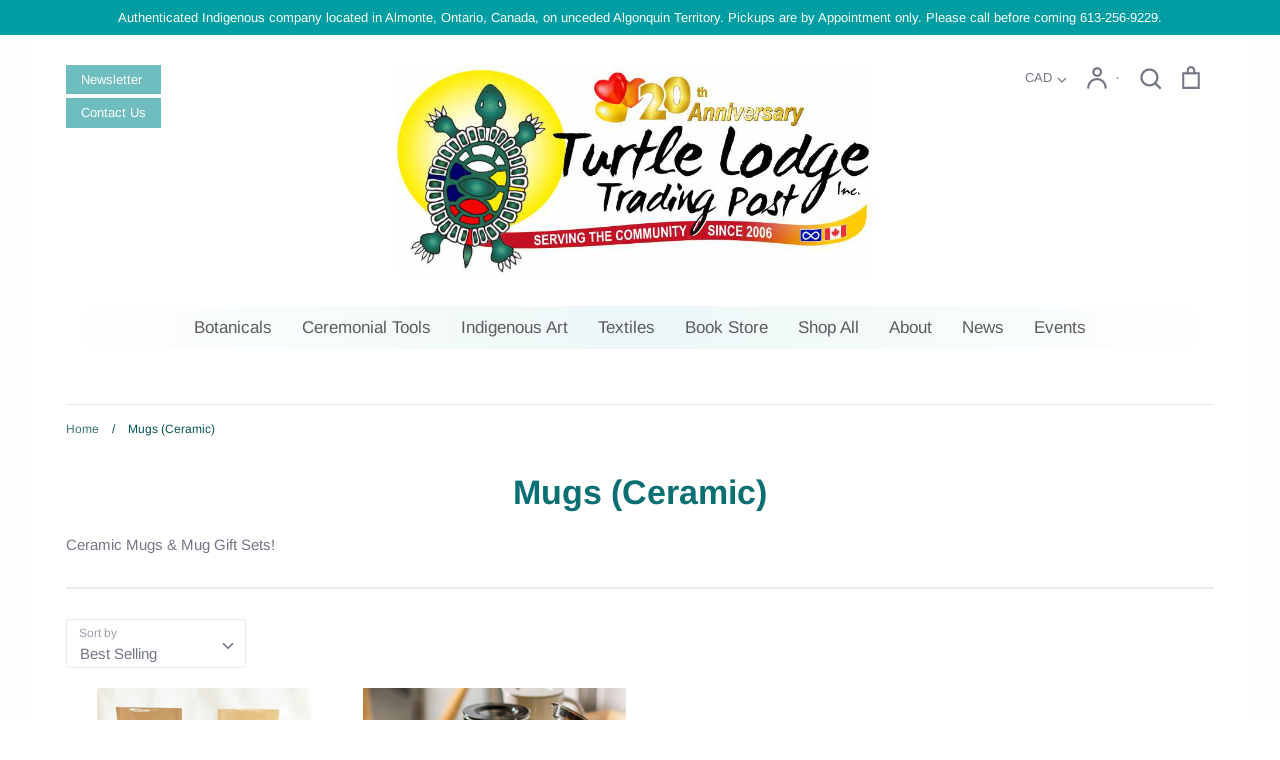

--- FILE ---
content_type: text/html; charset=utf-8
request_url: https://turtlelodgetradingpost.ca/collections/mugs-ceramic
body_size: 27435
content:
<!doctype html>
<html class="no-js supports-no-cookies" lang="en">
<head>
  <!-- Expression v5.1.5 -->
  <meta charset="utf-8">
  <meta http-equiv="X-UA-Compatible" content="IE=edge">
  <meta name="viewport" content="width=device-width,initial-scale=1">
  <meta name="theme-color" content="">
  <link rel="canonical" href="https://turtlelodgetradingpost.ca/collections/mugs-ceramic">

  
    <link rel="shortcut icon" href="//turtlelodgetradingpost.ca/cdn/shop/files/TLTP_favicon_32x32.jpg?v=1614337124" type="image/png">
  

  
  <title>
    Mugs (Ceramic)
    
    
    
      &ndash; Turtle Lodge Trading Post Inc
    
  </title>

  
    <meta name="description" content="Ceramic Mugs &amp;amp; Mug Gift Sets!">
  

  <meta property="og:site_name" content="Turtle Lodge Trading Post Inc">
<meta property="og:url" content="https://turtlelodgetradingpost.ca/collections/mugs-ceramic">
<meta property="og:title" content="Mugs (Ceramic)">
<meta property="og:type" content="product.group">
<meta property="og:description" content="Ceramic Mugs &amp;amp; Mug Gift Sets!"><meta property="og:image" content="http://turtlelodgetradingpost.ca/cdn/shop/collections/MUGSFROMOHGIFT_1200x1200.png?v=1763657633">
<meta property="og:image:secure_url" content="https://turtlelodgetradingpost.ca/cdn/shop/collections/MUGSFROMOHGIFT_1200x1200.png?v=1763657633">
<meta name="twitter:card" content="summary_large_image">
<meta name="twitter:title" content="Mugs (Ceramic)">
<meta name="twitter:description" content="Ceramic Mugs &amp;amp; Mug Gift Sets!">


  <link href="//turtlelodgetradingpost.ca/cdn/shop/t/37/assets/theme.scss.css?v=178133401212829587621762199940" rel="stylesheet" type="text/css" media="all" />
  <link href="//turtlelodgetradingpost.ca/cdn/shop/t/37/assets/custom.scss.css?v=146570043384042607251763155745" rel="stylesheet" type="text/css" media="all" />

  
  <script>
    document.documentElement.className = document.documentElement.className.replace('no-js', 'js');

    window.theme = {
      strings: {
        addToCart: "Add to Cart",
        soldOut: "Sold Out",
        unavailable: "Unavailable"
      },
      moneyFormat: "${{amount}}",
      Currency: {
        shopCurrency: 'CAD',
        defaultCurrency: 'CAD',
        default_money_with_currency_format: "${{amount}} CAD",
        default_money_format: "${{amount}}"
      }
    };
  </script>

  

  <!--[if (gt IE 9)|!(IE)]><!--><script src="//turtlelodgetradingpost.ca/cdn/shop/t/37/assets/vendor.js?v=27135487045099611381707309180" defer="defer"></script><!--<![endif]-->
  <!--[if lt IE 9]><script src="//turtlelodgetradingpost.ca/cdn/shop/t/37/assets/vendor.js?v=27135487045099611381707309180"></script><![endif]-->

  <!--[if (gt IE 9)|!(IE)]><!--><script src="//turtlelodgetradingpost.ca/cdn/shop/t/37/assets/theme.js?v=19449799540346396931762282232" defer="defer"></script><!--<![endif]-->
  <!--[if lt IE 9]><script src="//turtlelodgetradingpost.ca/cdn/shop/t/37/assets/theme.js?v=19449799540346396931762282232"></script><![endif]-->
  
  <script
  src="https://code.jquery.com/jquery-3.4.1.min.js"
  integrity="sha256-CSXorXvZcTkaix6Yvo6HppcZGetbYMGWSFlBw8HfCJo="
  crossorigin="anonymous"></script>

  <script>window.performance && window.performance.mark && window.performance.mark('shopify.content_for_header.start');</script><meta name="facebook-domain-verification" content="jshdt3p3tyyx7lu1z3u2khiw5ixgut">
<meta name="facebook-domain-verification" content="p3bphp3u73z43bdumyg05fia0ekann">
<meta id="shopify-digital-wallet" name="shopify-digital-wallet" content="/26943815757/digital_wallets/dialog">
<meta name="shopify-checkout-api-token" content="8449b2fa2c297ef2bf14982023eadd06">
<meta id="in-context-paypal-metadata" data-shop-id="26943815757" data-venmo-supported="false" data-environment="production" data-locale="en_US" data-paypal-v4="true" data-currency="CAD">
<link rel="alternate" type="application/atom+xml" title="Feed" href="/collections/mugs-ceramic.atom" />
<link rel="alternate" type="application/json+oembed" href="https://turtlelodgetradingpost.ca/collections/mugs-ceramic.oembed">
<script async="async" src="/checkouts/internal/preloads.js?locale=en-CA"></script>
<script id="shopify-features" type="application/json">{"accessToken":"8449b2fa2c297ef2bf14982023eadd06","betas":["rich-media-storefront-analytics"],"domain":"turtlelodgetradingpost.ca","predictiveSearch":true,"shopId":26943815757,"locale":"en"}</script>
<script>var Shopify = Shopify || {};
Shopify.shop = "turtle-lodge-dev.myshopify.com";
Shopify.locale = "en";
Shopify.currency = {"active":"CAD","rate":"1.0"};
Shopify.country = "CA";
Shopify.theme = {"name":"GILCO - Expression Customized Theme (edite...","id":139654693080,"schema_name":"Expression","schema_version":"5.1.5","theme_store_id":null,"role":"main"};
Shopify.theme.handle = "null";
Shopify.theme.style = {"id":null,"handle":null};
Shopify.cdnHost = "turtlelodgetradingpost.ca/cdn";
Shopify.routes = Shopify.routes || {};
Shopify.routes.root = "/";</script>
<script type="module">!function(o){(o.Shopify=o.Shopify||{}).modules=!0}(window);</script>
<script>!function(o){function n(){var o=[];function n(){o.push(Array.prototype.slice.apply(arguments))}return n.q=o,n}var t=o.Shopify=o.Shopify||{};t.loadFeatures=n(),t.autoloadFeatures=n()}(window);</script>
<script id="shop-js-analytics" type="application/json">{"pageType":"collection"}</script>
<script defer="defer" async type="module" src="//turtlelodgetradingpost.ca/cdn/shopifycloud/shop-js/modules/v2/client.init-shop-cart-sync_BT-GjEfc.en.esm.js"></script>
<script defer="defer" async type="module" src="//turtlelodgetradingpost.ca/cdn/shopifycloud/shop-js/modules/v2/chunk.common_D58fp_Oc.esm.js"></script>
<script defer="defer" async type="module" src="//turtlelodgetradingpost.ca/cdn/shopifycloud/shop-js/modules/v2/chunk.modal_xMitdFEc.esm.js"></script>
<script type="module">
  await import("//turtlelodgetradingpost.ca/cdn/shopifycloud/shop-js/modules/v2/client.init-shop-cart-sync_BT-GjEfc.en.esm.js");
await import("//turtlelodgetradingpost.ca/cdn/shopifycloud/shop-js/modules/v2/chunk.common_D58fp_Oc.esm.js");
await import("//turtlelodgetradingpost.ca/cdn/shopifycloud/shop-js/modules/v2/chunk.modal_xMitdFEc.esm.js");

  window.Shopify.SignInWithShop?.initShopCartSync?.({"fedCMEnabled":true,"windoidEnabled":true});

</script>
<script>(function() {
  var isLoaded = false;
  function asyncLoad() {
    if (isLoaded) return;
    isLoaded = true;
    var urls = ["https:\/\/formbuilder.hulkapps.com\/skeletopapp.js?shop=turtle-lodge-dev.myshopify.com"];
    for (var i = 0; i < urls.length; i++) {
      var s = document.createElement('script');
      s.type = 'text/javascript';
      s.async = true;
      s.src = urls[i];
      var x = document.getElementsByTagName('script')[0];
      x.parentNode.insertBefore(s, x);
    }
  };
  if(window.attachEvent) {
    window.attachEvent('onload', asyncLoad);
  } else {
    window.addEventListener('load', asyncLoad, false);
  }
})();</script>
<script id="__st">var __st={"a":26943815757,"offset":-18000,"reqid":"a770b7a6-9b8f-4340-befc-df9e129a59ef-1769224425","pageurl":"turtlelodgetradingpost.ca\/collections\/mugs-ceramic","u":"a1bcd0b8c38f","p":"collection","rtyp":"collection","rid":398948434136};</script>
<script>window.ShopifyPaypalV4VisibilityTracking = true;</script>
<script id="captcha-bootstrap">!function(){'use strict';const t='contact',e='account',n='new_comment',o=[[t,t],['blogs',n],['comments',n],[t,'customer']],c=[[e,'customer_login'],[e,'guest_login'],[e,'recover_customer_password'],[e,'create_customer']],r=t=>t.map((([t,e])=>`form[action*='/${t}']:not([data-nocaptcha='true']) input[name='form_type'][value='${e}']`)).join(','),a=t=>()=>t?[...document.querySelectorAll(t)].map((t=>t.form)):[];function s(){const t=[...o],e=r(t);return a(e)}const i='password',u='form_key',d=['recaptcha-v3-token','g-recaptcha-response','h-captcha-response',i],f=()=>{try{return window.sessionStorage}catch{return}},m='__shopify_v',_=t=>t.elements[u];function p(t,e,n=!1){try{const o=window.sessionStorage,c=JSON.parse(o.getItem(e)),{data:r}=function(t){const{data:e,action:n}=t;return t[m]||n?{data:e,action:n}:{data:t,action:n}}(c);for(const[e,n]of Object.entries(r))t.elements[e]&&(t.elements[e].value=n);n&&o.removeItem(e)}catch(o){console.error('form repopulation failed',{error:o})}}const l='form_type',E='cptcha';function T(t){t.dataset[E]=!0}const w=window,h=w.document,L='Shopify',v='ce_forms',y='captcha';let A=!1;((t,e)=>{const n=(g='f06e6c50-85a8-45c8-87d0-21a2b65856fe',I='https://cdn.shopify.com/shopifycloud/storefront-forms-hcaptcha/ce_storefront_forms_captcha_hcaptcha.v1.5.2.iife.js',D={infoText:'Protected by hCaptcha',privacyText:'Privacy',termsText:'Terms'},(t,e,n)=>{const o=w[L][v],c=o.bindForm;if(c)return c(t,g,e,D).then(n);var r;o.q.push([[t,g,e,D],n]),r=I,A||(h.body.append(Object.assign(h.createElement('script'),{id:'captcha-provider',async:!0,src:r})),A=!0)});var g,I,D;w[L]=w[L]||{},w[L][v]=w[L][v]||{},w[L][v].q=[],w[L][y]=w[L][y]||{},w[L][y].protect=function(t,e){n(t,void 0,e),T(t)},Object.freeze(w[L][y]),function(t,e,n,w,h,L){const[v,y,A,g]=function(t,e,n){const i=e?o:[],u=t?c:[],d=[...i,...u],f=r(d),m=r(i),_=r(d.filter((([t,e])=>n.includes(e))));return[a(f),a(m),a(_),s()]}(w,h,L),I=t=>{const e=t.target;return e instanceof HTMLFormElement?e:e&&e.form},D=t=>v().includes(t);t.addEventListener('submit',(t=>{const e=I(t);if(!e)return;const n=D(e)&&!e.dataset.hcaptchaBound&&!e.dataset.recaptchaBound,o=_(e),c=g().includes(e)&&(!o||!o.value);(n||c)&&t.preventDefault(),c&&!n&&(function(t){try{if(!f())return;!function(t){const e=f();if(!e)return;const n=_(t);if(!n)return;const o=n.value;o&&e.removeItem(o)}(t);const e=Array.from(Array(32),(()=>Math.random().toString(36)[2])).join('');!function(t,e){_(t)||t.append(Object.assign(document.createElement('input'),{type:'hidden',name:u})),t.elements[u].value=e}(t,e),function(t,e){const n=f();if(!n)return;const o=[...t.querySelectorAll(`input[type='${i}']`)].map((({name:t})=>t)),c=[...d,...o],r={};for(const[a,s]of new FormData(t).entries())c.includes(a)||(r[a]=s);n.setItem(e,JSON.stringify({[m]:1,action:t.action,data:r}))}(t,e)}catch(e){console.error('failed to persist form',e)}}(e),e.submit())}));const S=(t,e)=>{t&&!t.dataset[E]&&(n(t,e.some((e=>e===t))),T(t))};for(const o of['focusin','change'])t.addEventListener(o,(t=>{const e=I(t);D(e)&&S(e,y())}));const B=e.get('form_key'),M=e.get(l),P=B&&M;t.addEventListener('DOMContentLoaded',(()=>{const t=y();if(P)for(const e of t)e.elements[l].value===M&&p(e,B);[...new Set([...A(),...v().filter((t=>'true'===t.dataset.shopifyCaptcha))])].forEach((e=>S(e,t)))}))}(h,new URLSearchParams(w.location.search),n,t,e,['guest_login'])})(!0,!0)}();</script>
<script integrity="sha256-4kQ18oKyAcykRKYeNunJcIwy7WH5gtpwJnB7kiuLZ1E=" data-source-attribution="shopify.loadfeatures" defer="defer" src="//turtlelodgetradingpost.ca/cdn/shopifycloud/storefront/assets/storefront/load_feature-a0a9edcb.js" crossorigin="anonymous"></script>
<script data-source-attribution="shopify.dynamic_checkout.dynamic.init">var Shopify=Shopify||{};Shopify.PaymentButton=Shopify.PaymentButton||{isStorefrontPortableWallets:!0,init:function(){window.Shopify.PaymentButton.init=function(){};var t=document.createElement("script");t.src="https://turtlelodgetradingpost.ca/cdn/shopifycloud/portable-wallets/latest/portable-wallets.en.js",t.type="module",document.head.appendChild(t)}};
</script>
<script data-source-attribution="shopify.dynamic_checkout.buyer_consent">
  function portableWalletsHideBuyerConsent(e){var t=document.getElementById("shopify-buyer-consent"),n=document.getElementById("shopify-subscription-policy-button");t&&n&&(t.classList.add("hidden"),t.setAttribute("aria-hidden","true"),n.removeEventListener("click",e))}function portableWalletsShowBuyerConsent(e){var t=document.getElementById("shopify-buyer-consent"),n=document.getElementById("shopify-subscription-policy-button");t&&n&&(t.classList.remove("hidden"),t.removeAttribute("aria-hidden"),n.addEventListener("click",e))}window.Shopify?.PaymentButton&&(window.Shopify.PaymentButton.hideBuyerConsent=portableWalletsHideBuyerConsent,window.Shopify.PaymentButton.showBuyerConsent=portableWalletsShowBuyerConsent);
</script>
<script data-source-attribution="shopify.dynamic_checkout.cart.bootstrap">document.addEventListener("DOMContentLoaded",(function(){function t(){return document.querySelector("shopify-accelerated-checkout-cart, shopify-accelerated-checkout")}if(t())Shopify.PaymentButton.init();else{new MutationObserver((function(e,n){t()&&(Shopify.PaymentButton.init(),n.disconnect())})).observe(document.body,{childList:!0,subtree:!0})}}));
</script>
<link id="shopify-accelerated-checkout-styles" rel="stylesheet" media="screen" href="https://turtlelodgetradingpost.ca/cdn/shopifycloud/portable-wallets/latest/accelerated-checkout-backwards-compat.css" crossorigin="anonymous">
<style id="shopify-accelerated-checkout-cart">
        #shopify-buyer-consent {
  margin-top: 1em;
  display: inline-block;
  width: 100%;
}

#shopify-buyer-consent.hidden {
  display: none;
}

#shopify-subscription-policy-button {
  background: none;
  border: none;
  padding: 0;
  text-decoration: underline;
  font-size: inherit;
  cursor: pointer;
}

#shopify-subscription-policy-button::before {
  box-shadow: none;
}

      </style>

<script>window.performance && window.performance.mark && window.performance.mark('shopify.content_for_header.end');</script>

  
  
  <style>
  /* Tooltip container */
.tooltip {
  position: relative;
  display: inline-block;
}

/* Tooltip text */
.tooltip .tooltiptext {
  visibility: hidden;
  width: 120px;
  background-color: #555;
  color: #fff;
  text-align: center;
  padding: 5px 0;
  border-radius: 6px;

  /* Position the tooltip text */
  position: absolute;
  z-index: 1;
  bottom: 125%;
  left: 50%;
  margin-left: -60px;

  /* Fade in tooltip */
  opacity: 0;
  transition: opacity 0.3s;
}

/* Tooltip arrow */
.tooltip .tooltiptext::after {
  content: "";
  position: absolute;
  top: 100%;
  left: 50%;
  margin-left: -5px;
  border-width: 5px;
  border-style: solid;
  border-color: #555 transparent transparent transparent;
}

/* Show the tooltip text when you mouse over the tooltip container */
.tooltip:hover .tooltiptext {
  visibility: visible;
  opacity: 1;
}
  </style>
  

<script>window.is_hulkpo_installed=false</script><!-- BEGIN app block: shopify://apps/hulk-discounts/blocks/app-embed/25745434-52e7-4378-88f1-890df18a0110 --><!-- BEGIN app snippet: hulkapps_volume_discount -->
    <script>
      var is_po = false
      if(window.hulkapps != undefined && window.hulkapps != '' ){
        var is_po = window.hulkapps.is_product_option
      }
      
        window.hulkapps = {
          shop_slug: "turtle-lodge-dev",
          store_id: "turtle-lodge-dev.myshopify.com",
          money_format: "${{amount}}",
          cart: null,
          product: null,
          product_collections: null,
          product_variants: null,
          is_volume_discount: true,
          is_product_option: is_po,
          product_id: null,
          page_type: null,
          po_url: "https://productoption.hulkapps.com",
          vd_url: "https://volumediscount.hulkapps.com",
          vd_proxy_url: "https://turtlelodgetradingpost.ca",
          customer: null
        }
        

        window.hulkapps.page_type = "cart";
        window.hulkapps.cart = {"note":null,"attributes":{},"original_total_price":0,"total_price":0,"total_discount":0,"total_weight":0.0,"item_count":0,"items":[],"requires_shipping":false,"currency":"CAD","items_subtotal_price":0,"cart_level_discount_applications":[],"checkout_charge_amount":0}
        if (typeof window.hulkapps.cart.items == "object") {
          for (var i=0; i<window.hulkapps.cart.items.length; i++) {
            ["sku", "grams", "vendor", "url", "image", "handle", "requires_shipping", "product_type", "product_description"].map(function(a) {
              delete window.hulkapps.cart.items[i][a]
            })
          }
        }
        window.hulkapps.cart_collections = {}
        window.hulkapps.product_tags = {}
        

      

    </script><!-- END app snippet --><!-- END app block --><script src="https://cdn.shopify.com/extensions/019b7356-b863-740e-a434-3295b201790d/volumediscount-74/assets/hulkcode.js" type="text/javascript" defer="defer"></script>
<link href="https://cdn.shopify.com/extensions/019b7356-b863-740e-a434-3295b201790d/volumediscount-74/assets/hulkcode.css" rel="stylesheet" type="text/css" media="all">
<script src="https://cdn.shopify.com/extensions/4e276193-403c-423f-833c-fefed71819cf/forms-2298/assets/shopify-forms-loader.js" type="text/javascript" defer="defer"></script>
<link href="https://monorail-edge.shopifysvc.com" rel="dns-prefetch">
<script>(function(){if ("sendBeacon" in navigator && "performance" in window) {try {var session_token_from_headers = performance.getEntriesByType('navigation')[0].serverTiming.find(x => x.name == '_s').description;} catch {var session_token_from_headers = undefined;}var session_cookie_matches = document.cookie.match(/_shopify_s=([^;]*)/);var session_token_from_cookie = session_cookie_matches && session_cookie_matches.length === 2 ? session_cookie_matches[1] : "";var session_token = session_token_from_headers || session_token_from_cookie || "";function handle_abandonment_event(e) {var entries = performance.getEntries().filter(function(entry) {return /monorail-edge.shopifysvc.com/.test(entry.name);});if (!window.abandonment_tracked && entries.length === 0) {window.abandonment_tracked = true;var currentMs = Date.now();var navigation_start = performance.timing.navigationStart;var payload = {shop_id: 26943815757,url: window.location.href,navigation_start,duration: currentMs - navigation_start,session_token,page_type: "collection"};window.navigator.sendBeacon("https://monorail-edge.shopifysvc.com/v1/produce", JSON.stringify({schema_id: "online_store_buyer_site_abandonment/1.1",payload: payload,metadata: {event_created_at_ms: currentMs,event_sent_at_ms: currentMs}}));}}window.addEventListener('pagehide', handle_abandonment_event);}}());</script>
<script id="web-pixels-manager-setup">(function e(e,d,r,n,o){if(void 0===o&&(o={}),!Boolean(null===(a=null===(i=window.Shopify)||void 0===i?void 0:i.analytics)||void 0===a?void 0:a.replayQueue)){var i,a;window.Shopify=window.Shopify||{};var t=window.Shopify;t.analytics=t.analytics||{};var s=t.analytics;s.replayQueue=[],s.publish=function(e,d,r){return s.replayQueue.push([e,d,r]),!0};try{self.performance.mark("wpm:start")}catch(e){}var l=function(){var e={modern:/Edge?\/(1{2}[4-9]|1[2-9]\d|[2-9]\d{2}|\d{4,})\.\d+(\.\d+|)|Firefox\/(1{2}[4-9]|1[2-9]\d|[2-9]\d{2}|\d{4,})\.\d+(\.\d+|)|Chrom(ium|e)\/(9{2}|\d{3,})\.\d+(\.\d+|)|(Maci|X1{2}).+ Version\/(15\.\d+|(1[6-9]|[2-9]\d|\d{3,})\.\d+)([,.]\d+|)( \(\w+\)|)( Mobile\/\w+|) Safari\/|Chrome.+OPR\/(9{2}|\d{3,})\.\d+\.\d+|(CPU[ +]OS|iPhone[ +]OS|CPU[ +]iPhone|CPU IPhone OS|CPU iPad OS)[ +]+(15[._]\d+|(1[6-9]|[2-9]\d|\d{3,})[._]\d+)([._]\d+|)|Android:?[ /-](13[3-9]|1[4-9]\d|[2-9]\d{2}|\d{4,})(\.\d+|)(\.\d+|)|Android.+Firefox\/(13[5-9]|1[4-9]\d|[2-9]\d{2}|\d{4,})\.\d+(\.\d+|)|Android.+Chrom(ium|e)\/(13[3-9]|1[4-9]\d|[2-9]\d{2}|\d{4,})\.\d+(\.\d+|)|SamsungBrowser\/([2-9]\d|\d{3,})\.\d+/,legacy:/Edge?\/(1[6-9]|[2-9]\d|\d{3,})\.\d+(\.\d+|)|Firefox\/(5[4-9]|[6-9]\d|\d{3,})\.\d+(\.\d+|)|Chrom(ium|e)\/(5[1-9]|[6-9]\d|\d{3,})\.\d+(\.\d+|)([\d.]+$|.*Safari\/(?![\d.]+ Edge\/[\d.]+$))|(Maci|X1{2}).+ Version\/(10\.\d+|(1[1-9]|[2-9]\d|\d{3,})\.\d+)([,.]\d+|)( \(\w+\)|)( Mobile\/\w+|) Safari\/|Chrome.+OPR\/(3[89]|[4-9]\d|\d{3,})\.\d+\.\d+|(CPU[ +]OS|iPhone[ +]OS|CPU[ +]iPhone|CPU IPhone OS|CPU iPad OS)[ +]+(10[._]\d+|(1[1-9]|[2-9]\d|\d{3,})[._]\d+)([._]\d+|)|Android:?[ /-](13[3-9]|1[4-9]\d|[2-9]\d{2}|\d{4,})(\.\d+|)(\.\d+|)|Mobile Safari.+OPR\/([89]\d|\d{3,})\.\d+\.\d+|Android.+Firefox\/(13[5-9]|1[4-9]\d|[2-9]\d{2}|\d{4,})\.\d+(\.\d+|)|Android.+Chrom(ium|e)\/(13[3-9]|1[4-9]\d|[2-9]\d{2}|\d{4,})\.\d+(\.\d+|)|Android.+(UC? ?Browser|UCWEB|U3)[ /]?(15\.([5-9]|\d{2,})|(1[6-9]|[2-9]\d|\d{3,})\.\d+)\.\d+|SamsungBrowser\/(5\.\d+|([6-9]|\d{2,})\.\d+)|Android.+MQ{2}Browser\/(14(\.(9|\d{2,})|)|(1[5-9]|[2-9]\d|\d{3,})(\.\d+|))(\.\d+|)|K[Aa][Ii]OS\/(3\.\d+|([4-9]|\d{2,})\.\d+)(\.\d+|)/},d=e.modern,r=e.legacy,n=navigator.userAgent;return n.match(d)?"modern":n.match(r)?"legacy":"unknown"}(),u="modern"===l?"modern":"legacy",c=(null!=n?n:{modern:"",legacy:""})[u],f=function(e){return[e.baseUrl,"/wpm","/b",e.hashVersion,"modern"===e.buildTarget?"m":"l",".js"].join("")}({baseUrl:d,hashVersion:r,buildTarget:u}),m=function(e){var d=e.version,r=e.bundleTarget,n=e.surface,o=e.pageUrl,i=e.monorailEndpoint;return{emit:function(e){var a=e.status,t=e.errorMsg,s=(new Date).getTime(),l=JSON.stringify({metadata:{event_sent_at_ms:s},events:[{schema_id:"web_pixels_manager_load/3.1",payload:{version:d,bundle_target:r,page_url:o,status:a,surface:n,error_msg:t},metadata:{event_created_at_ms:s}}]});if(!i)return console&&console.warn&&console.warn("[Web Pixels Manager] No Monorail endpoint provided, skipping logging."),!1;try{return self.navigator.sendBeacon.bind(self.navigator)(i,l)}catch(e){}var u=new XMLHttpRequest;try{return u.open("POST",i,!0),u.setRequestHeader("Content-Type","text/plain"),u.send(l),!0}catch(e){return console&&console.warn&&console.warn("[Web Pixels Manager] Got an unhandled error while logging to Monorail."),!1}}}}({version:r,bundleTarget:l,surface:e.surface,pageUrl:self.location.href,monorailEndpoint:e.monorailEndpoint});try{o.browserTarget=l,function(e){var d=e.src,r=e.async,n=void 0===r||r,o=e.onload,i=e.onerror,a=e.sri,t=e.scriptDataAttributes,s=void 0===t?{}:t,l=document.createElement("script"),u=document.querySelector("head"),c=document.querySelector("body");if(l.async=n,l.src=d,a&&(l.integrity=a,l.crossOrigin="anonymous"),s)for(var f in s)if(Object.prototype.hasOwnProperty.call(s,f))try{l.dataset[f]=s[f]}catch(e){}if(o&&l.addEventListener("load",o),i&&l.addEventListener("error",i),u)u.appendChild(l);else{if(!c)throw new Error("Did not find a head or body element to append the script");c.appendChild(l)}}({src:f,async:!0,onload:function(){if(!function(){var e,d;return Boolean(null===(d=null===(e=window.Shopify)||void 0===e?void 0:e.analytics)||void 0===d?void 0:d.initialized)}()){var d=window.webPixelsManager.init(e)||void 0;if(d){var r=window.Shopify.analytics;r.replayQueue.forEach((function(e){var r=e[0],n=e[1],o=e[2];d.publishCustomEvent(r,n,o)})),r.replayQueue=[],r.publish=d.publishCustomEvent,r.visitor=d.visitor,r.initialized=!0}}},onerror:function(){return m.emit({status:"failed",errorMsg:"".concat(f," has failed to load")})},sri:function(e){var d=/^sha384-[A-Za-z0-9+/=]+$/;return"string"==typeof e&&d.test(e)}(c)?c:"",scriptDataAttributes:o}),m.emit({status:"loading"})}catch(e){m.emit({status:"failed",errorMsg:(null==e?void 0:e.message)||"Unknown error"})}}})({shopId: 26943815757,storefrontBaseUrl: "https://turtlelodgetradingpost.ca",extensionsBaseUrl: "https://extensions.shopifycdn.com/cdn/shopifycloud/web-pixels-manager",monorailEndpoint: "https://monorail-edge.shopifysvc.com/unstable/produce_batch",surface: "storefront-renderer",enabledBetaFlags: ["2dca8a86"],webPixelsConfigList: [{"id":"153190616","configuration":"{\"pixel_id\":\"209052578081921\",\"pixel_type\":\"facebook_pixel\",\"metaapp_system_user_token\":\"-\"}","eventPayloadVersion":"v1","runtimeContext":"OPEN","scriptVersion":"ca16bc87fe92b6042fbaa3acc2fbdaa6","type":"APP","apiClientId":2329312,"privacyPurposes":["ANALYTICS","MARKETING","SALE_OF_DATA"],"dataSharingAdjustments":{"protectedCustomerApprovalScopes":["read_customer_address","read_customer_email","read_customer_name","read_customer_personal_data","read_customer_phone"]}},{"id":"67764440","eventPayloadVersion":"v1","runtimeContext":"LAX","scriptVersion":"1","type":"CUSTOM","privacyPurposes":["ANALYTICS"],"name":"Google Analytics tag (migrated)"},{"id":"shopify-app-pixel","configuration":"{}","eventPayloadVersion":"v1","runtimeContext":"STRICT","scriptVersion":"0450","apiClientId":"shopify-pixel","type":"APP","privacyPurposes":["ANALYTICS","MARKETING"]},{"id":"shopify-custom-pixel","eventPayloadVersion":"v1","runtimeContext":"LAX","scriptVersion":"0450","apiClientId":"shopify-pixel","type":"CUSTOM","privacyPurposes":["ANALYTICS","MARKETING"]}],isMerchantRequest: false,initData: {"shop":{"name":"Turtle Lodge Trading Post Inc","paymentSettings":{"currencyCode":"CAD"},"myshopifyDomain":"turtle-lodge-dev.myshopify.com","countryCode":"CA","storefrontUrl":"https:\/\/turtlelodgetradingpost.ca"},"customer":null,"cart":null,"checkout":null,"productVariants":[],"purchasingCompany":null},},"https://turtlelodgetradingpost.ca/cdn","fcfee988w5aeb613cpc8e4bc33m6693e112",{"modern":"","legacy":""},{"shopId":"26943815757","storefrontBaseUrl":"https:\/\/turtlelodgetradingpost.ca","extensionBaseUrl":"https:\/\/extensions.shopifycdn.com\/cdn\/shopifycloud\/web-pixels-manager","surface":"storefront-renderer","enabledBetaFlags":"[\"2dca8a86\"]","isMerchantRequest":"false","hashVersion":"fcfee988w5aeb613cpc8e4bc33m6693e112","publish":"custom","events":"[[\"page_viewed\",{}],[\"collection_viewed\",{\"collection\":{\"id\":\"398948434136\",\"title\":\"Mugs (Ceramic)\",\"productVariants\":[{\"price\":{\"amount\":41.95,\"currencyCode\":\"CAD\"},\"product\":{\"title\":\"Build-Your-Own Tea Gift Set!\",\"vendor\":\"Turtle Lodge Trading Post Inc\",\"id\":\"7896728961240\",\"untranslatedTitle\":\"Build-Your-Own Tea Gift Set!\",\"url\":\"\/products\/build-your-own-tea-gift-set-1\",\"type\":\"\"},\"id\":\"43540382187736\",\"image\":{\"src\":\"\/\/turtlelodgetradingpost.ca\/cdn\/shop\/products\/muggiftset.jpg?v=1670018669\"},\"sku\":\"TEAGIFTSET1\",\"title\":\"Default Title\",\"untranslatedTitle\":\"Default Title\"},{\"price\":{\"amount\":20.95,\"currencyCode\":\"CAD\"},\"product\":{\"title\":\"Mugs - Ceramic (with Stainless Steel Infuser) (16 oz)\",\"vendor\":\"Yiwu Hodeang E-Commerce Co.\",\"id\":\"4906314989645\",\"untranslatedTitle\":\"Mugs - Ceramic (with Stainless Steel Infuser) (16 oz)\",\"url\":\"\/products\/mugs-ceramic-with-infuser\",\"type\":\"Ceramic Mug\"},\"id\":\"43061213364440\",\"image\":{\"src\":\"\/\/turtlelodgetradingpost.ca\/cdn\/shop\/products\/MUGSFROMOHGIFT.png?v=1657797380\"},\"sku\":\"MUGTLTP1\",\"title\":\"White\",\"untranslatedTitle\":\"White\"}]}}]]"});</script><script>
  window.ShopifyAnalytics = window.ShopifyAnalytics || {};
  window.ShopifyAnalytics.meta = window.ShopifyAnalytics.meta || {};
  window.ShopifyAnalytics.meta.currency = 'CAD';
  var meta = {"products":[{"id":7896728961240,"gid":"gid:\/\/shopify\/Product\/7896728961240","vendor":"Turtle Lodge Trading Post Inc","type":"","handle":"build-your-own-tea-gift-set-1","variants":[{"id":43540382187736,"price":4195,"name":"Build-Your-Own Tea Gift Set!","public_title":null,"sku":"TEAGIFTSET1"}],"remote":false},{"id":4906314989645,"gid":"gid:\/\/shopify\/Product\/4906314989645","vendor":"Yiwu Hodeang E-Commerce Co.","type":"Ceramic Mug","handle":"mugs-ceramic-with-infuser","variants":[{"id":43061213364440,"price":2095,"name":"Mugs - Ceramic (with Stainless Steel Infuser) (16 oz) - White","public_title":"White","sku":"MUGTLTP1"},{"id":43061213397208,"price":2095,"name":"Mugs - Ceramic (with Stainless Steel Infuser) (16 oz) - Black","public_title":"Black","sku":"MUGTLTP2"},{"id":43061213429976,"price":2095,"name":"Mugs - Ceramic (with Stainless Steel Infuser) (16 oz) - Teal","public_title":"Teal","sku":"MUGTLTP3"},{"id":43061213462744,"price":2095,"name":"Mugs - Ceramic (with Stainless Steel Infuser) (16 oz) - Lime Green","public_title":"Lime Green","sku":"MUGTLTP4"},{"id":43061213495512,"price":2095,"name":"Mugs - Ceramic (with Stainless Steel Infuser) (16 oz) - Orange","public_title":"Orange","sku":"MUGTLTP5"}],"remote":false}],"page":{"pageType":"collection","resourceType":"collection","resourceId":398948434136,"requestId":"a770b7a6-9b8f-4340-befc-df9e129a59ef-1769224425"}};
  for (var attr in meta) {
    window.ShopifyAnalytics.meta[attr] = meta[attr];
  }
</script>
<script class="analytics">
  (function () {
    var customDocumentWrite = function(content) {
      var jquery = null;

      if (window.jQuery) {
        jquery = window.jQuery;
      } else if (window.Checkout && window.Checkout.$) {
        jquery = window.Checkout.$;
      }

      if (jquery) {
        jquery('body').append(content);
      }
    };

    var hasLoggedConversion = function(token) {
      if (token) {
        return document.cookie.indexOf('loggedConversion=' + token) !== -1;
      }
      return false;
    }

    var setCookieIfConversion = function(token) {
      if (token) {
        var twoMonthsFromNow = new Date(Date.now());
        twoMonthsFromNow.setMonth(twoMonthsFromNow.getMonth() + 2);

        document.cookie = 'loggedConversion=' + token + '; expires=' + twoMonthsFromNow;
      }
    }

    var trekkie = window.ShopifyAnalytics.lib = window.trekkie = window.trekkie || [];
    if (trekkie.integrations) {
      return;
    }
    trekkie.methods = [
      'identify',
      'page',
      'ready',
      'track',
      'trackForm',
      'trackLink'
    ];
    trekkie.factory = function(method) {
      return function() {
        var args = Array.prototype.slice.call(arguments);
        args.unshift(method);
        trekkie.push(args);
        return trekkie;
      };
    };
    for (var i = 0; i < trekkie.methods.length; i++) {
      var key = trekkie.methods[i];
      trekkie[key] = trekkie.factory(key);
    }
    trekkie.load = function(config) {
      trekkie.config = config || {};
      trekkie.config.initialDocumentCookie = document.cookie;
      var first = document.getElementsByTagName('script')[0];
      var script = document.createElement('script');
      script.type = 'text/javascript';
      script.onerror = function(e) {
        var scriptFallback = document.createElement('script');
        scriptFallback.type = 'text/javascript';
        scriptFallback.onerror = function(error) {
                var Monorail = {
      produce: function produce(monorailDomain, schemaId, payload) {
        var currentMs = new Date().getTime();
        var event = {
          schema_id: schemaId,
          payload: payload,
          metadata: {
            event_created_at_ms: currentMs,
            event_sent_at_ms: currentMs
          }
        };
        return Monorail.sendRequest("https://" + monorailDomain + "/v1/produce", JSON.stringify(event));
      },
      sendRequest: function sendRequest(endpointUrl, payload) {
        // Try the sendBeacon API
        if (window && window.navigator && typeof window.navigator.sendBeacon === 'function' && typeof window.Blob === 'function' && !Monorail.isIos12()) {
          var blobData = new window.Blob([payload], {
            type: 'text/plain'
          });

          if (window.navigator.sendBeacon(endpointUrl, blobData)) {
            return true;
          } // sendBeacon was not successful

        } // XHR beacon

        var xhr = new XMLHttpRequest();

        try {
          xhr.open('POST', endpointUrl);
          xhr.setRequestHeader('Content-Type', 'text/plain');
          xhr.send(payload);
        } catch (e) {
          console.log(e);
        }

        return false;
      },
      isIos12: function isIos12() {
        return window.navigator.userAgent.lastIndexOf('iPhone; CPU iPhone OS 12_') !== -1 || window.navigator.userAgent.lastIndexOf('iPad; CPU OS 12_') !== -1;
      }
    };
    Monorail.produce('monorail-edge.shopifysvc.com',
      'trekkie_storefront_load_errors/1.1',
      {shop_id: 26943815757,
      theme_id: 139654693080,
      app_name: "storefront",
      context_url: window.location.href,
      source_url: "//turtlelodgetradingpost.ca/cdn/s/trekkie.storefront.8d95595f799fbf7e1d32231b9a28fd43b70c67d3.min.js"});

        };
        scriptFallback.async = true;
        scriptFallback.src = '//turtlelodgetradingpost.ca/cdn/s/trekkie.storefront.8d95595f799fbf7e1d32231b9a28fd43b70c67d3.min.js';
        first.parentNode.insertBefore(scriptFallback, first);
      };
      script.async = true;
      script.src = '//turtlelodgetradingpost.ca/cdn/s/trekkie.storefront.8d95595f799fbf7e1d32231b9a28fd43b70c67d3.min.js';
      first.parentNode.insertBefore(script, first);
    };
    trekkie.load(
      {"Trekkie":{"appName":"storefront","development":false,"defaultAttributes":{"shopId":26943815757,"isMerchantRequest":null,"themeId":139654693080,"themeCityHash":"5750885759356856421","contentLanguage":"en","currency":"CAD","eventMetadataId":"965b903a-67bf-400f-b805-a0d843b91c01"},"isServerSideCookieWritingEnabled":true,"monorailRegion":"shop_domain","enabledBetaFlags":["65f19447"]},"Session Attribution":{},"S2S":{"facebookCapiEnabled":true,"source":"trekkie-storefront-renderer","apiClientId":580111}}
    );

    var loaded = false;
    trekkie.ready(function() {
      if (loaded) return;
      loaded = true;

      window.ShopifyAnalytics.lib = window.trekkie;

      var originalDocumentWrite = document.write;
      document.write = customDocumentWrite;
      try { window.ShopifyAnalytics.merchantGoogleAnalytics.call(this); } catch(error) {};
      document.write = originalDocumentWrite;

      window.ShopifyAnalytics.lib.page(null,{"pageType":"collection","resourceType":"collection","resourceId":398948434136,"requestId":"a770b7a6-9b8f-4340-befc-df9e129a59ef-1769224425","shopifyEmitted":true});

      var match = window.location.pathname.match(/checkouts\/(.+)\/(thank_you|post_purchase)/)
      var token = match? match[1]: undefined;
      if (!hasLoggedConversion(token)) {
        setCookieIfConversion(token);
        window.ShopifyAnalytics.lib.track("Viewed Product Category",{"currency":"CAD","category":"Collection: mugs-ceramic","collectionName":"mugs-ceramic","collectionId":398948434136,"nonInteraction":true},undefined,undefined,{"shopifyEmitted":true});
      }
    });


        var eventsListenerScript = document.createElement('script');
        eventsListenerScript.async = true;
        eventsListenerScript.src = "//turtlelodgetradingpost.ca/cdn/shopifycloud/storefront/assets/shop_events_listener-3da45d37.js";
        document.getElementsByTagName('head')[0].appendChild(eventsListenerScript);

})();</script>
  <script>
  if (!window.ga || (window.ga && typeof window.ga !== 'function')) {
    window.ga = function ga() {
      (window.ga.q = window.ga.q || []).push(arguments);
      if (window.Shopify && window.Shopify.analytics && typeof window.Shopify.analytics.publish === 'function') {
        window.Shopify.analytics.publish("ga_stub_called", {}, {sendTo: "google_osp_migration"});
      }
      console.error("Shopify's Google Analytics stub called with:", Array.from(arguments), "\nSee https://help.shopify.com/manual/promoting-marketing/pixels/pixel-migration#google for more information.");
    };
    if (window.Shopify && window.Shopify.analytics && typeof window.Shopify.analytics.publish === 'function') {
      window.Shopify.analytics.publish("ga_stub_initialized", {}, {sendTo: "google_osp_migration"});
    }
  }
</script>
<script
  defer
  src="https://turtlelodgetradingpost.ca/cdn/shopifycloud/perf-kit/shopify-perf-kit-3.0.4.min.js"
  data-application="storefront-renderer"
  data-shop-id="26943815757"
  data-render-region="gcp-us-central1"
  data-page-type="collection"
  data-theme-instance-id="139654693080"
  data-theme-name="Expression"
  data-theme-version="5.1.5"
  data-monorail-region="shop_domain"
  data-resource-timing-sampling-rate="10"
  data-shs="true"
  data-shs-beacon="true"
  data-shs-export-with-fetch="true"
  data-shs-logs-sample-rate="1"
  data-shs-beacon-endpoint="https://turtlelodgetradingpost.ca/api/collect"
></script>
</head>

<body id="mugs-ceramic" class="template-collection">

  <a class="in-page-link visually-hidden skip-link" href="#MainContent">Skip to content</a>

  <div id="shopify-section-header" class="shopify-section"><style>
  
    .site-logo {
      max-width: 600px;
    }
    @media (max-width: 749px) {
      .site-logo {
        max-width: 300px;
      }
    }
  
</style>


  <style>
  .announcement-bar {
    color: #ffffff;
    background-color: #009da2;
  }

  .announcement-bar a {
    color: #ffffff;
    text-decoration: none;
  }
  .announcement-bar--has-link:hover {
    background-color: #006c6f;
  }
  </style>

  <section class="announcement-bar ">
    
      <div class="page-width">
        <div class="container">
          <div class="announcement-bar__content">Authenticated Indigenous company located in Almonte, Ontario, Canada, on unceded Algonquin Territory. Pickups are by Appointment only. Please call before coming 613-256-9229.</div>
        </div>
      </div>
    
  </section>





<header class="page-width page-header section--header" data-section-id="header" data-section-type="header">
  <div class="page-header--content container">
    <section class="utils-bar relative">

      <div class="utils__left">
        <button class="btn btn--plain btn--menu js-mobile-menu-icon" aria-label="Toggle menu"><svg class="desktop-icon" viewBox="-1 -4 25 22" version="1.1" xmlns="http://www.w3.org/2000/svg" xmlns:xlink="http://www.w3.org/1999/xlink">
  <g stroke-width="1" transform="translate(0.000000, 0.966667)">
    <polygon points="0 2 0 0 22.5333333 0 22.5333333 2"></polygon>
    <polygon points="0 8.53333333 0 6.53333333 22.5333333 6.53333333 22.5333333 8.53333333"></polygon>
    <polygon points="0 15.0666667 0 13.0666667 22.5333333 13.0666667 22.5333333 15.0666667"></polygon>
  </g>
</svg>
<svg class="mobile-icon" viewBox="-1 -5 25 21" version="1.1" xmlns="http://www.w3.org/2000/svg" xmlns:xlink="http://www.w3.org/1999/xlink">
  <g stroke-width="1" transform="translate(0.500000, 0.466667)">
    <polygon points="0 1 0 0 21.5333333 0 21.5333333 1"></polygon>
    <polygon points="0 7.53333333 0 6.53333333 21.5333333 6.53333333 21.5333333 7.53333333"></polygon>
    <polygon points="0 14.0666667 0 13.0666667 21.5333333 13.0666667 21.5333333 14.0666667"></polygon>
  </g>
</svg>
</button>
        
          
        
            
              <button class="quicklink__link btn--plain js-header-newsletter-open">
                
                <span class="quicklink__content">Newsletter</span> 
              </button>
            
        	
          
        
        <a href="https://turtlelodgetradingpost.ca/pages/contact-us" class="quicklink__link" style="background-color: #70bdbf; margin-top: 4px;">
                <span class="quicklink__content">Contact Us</span>
              </a>
        
        
        
      </div>

      <div class="utils__center">
        
  <!-- LOGO / STORE NAME -->
  
    <div class="h1 store-logo" itemscope itemtype="http://schema.org/Organization">
  

    <!-- DESKTOP LOGO -->
    <a href="/" itemprop="url" class="desktop-logo site-logo ">
      
        <img src="//turtlelodgetradingpost.ca/cdn/shop/files/Facebook_banners_-_anniverary_special_1200x.jpg?v=1768929090"
             alt="Turtle Lodge Trading Post Inc"
             itemprop="logo">
      
    </a>

    <!-- MOBILE LOGO -->
    <a href="/" itemprop="url" class="mobile-logo site-logo site-header__logo-image">
      
        <img src="//turtlelodgetradingpost.ca/cdn/shop/files/Facebook_banners_-_anniverary_special_600x.jpg?v=1768929090"
             alt="Turtle Lodge Trading Post Inc"
             itemprop="logo">
      
    </a>
  
    </div>
  

      </div>

      <div class="utils__right">
        
          <div class="currency-converter utils__item currency-converter--desktop js">
            
  <span class="currency-converter__selected selected-currency">
    CAD
  </span>
  <span class="currency-converter__icon feather-icon"><svg aria-hidden="true" focusable="false" role="presentation" class="icon feather-chevron-down" viewBox="0 0 24 24"><path d="M6 9l6 6 6-6"/></svg></span>
  <div class="currency-converter__dropdown">
    <select name="currencies" aria-label="Currency">
      
      
      <option value="CAD" selected="selected">CAD</option>
      
      
      <option value="GBP">GBP</option>
      
      
      
      
      
      <option value="USD">USD</option>
      
      
      
      <option value="AUD">AUD</option>
      
      
      
      <option value="EUR">EUR</option>
      
      
    </select>
  </div>

          </div>
        
        
          <div class="accounts utils__item accounts--desktop">
            <div class="account-item">
              <div class="tooltip">
                <a href="/account">
                  <span class="user-icon feather-icon">
                    <svg class="desktop-icon" viewBox="-2 -2 24 24" version="1.1" xmlns="http://www.w3.org/2000/svg" xmlns:xlink="http://www.w3.org/1999/xlink">
  <g stroke-width="1">
    <path d="M9.22222222,9 C6.73694085,9 4.72222222,6.98528137 4.72222222,4.5 C4.72222222,2.01471863 6.73694085,0 9.22222222,0 C11.7075036,0 13.7222222,2.01471863 13.7222222,4.5 C13.7222222,6.98528137 11.7075036,9 9.22222222,9 Z M9.22222222,7 C10.6029341,7 11.7222222,5.88071187 11.7222222,4.5 C11.7222222,3.11928813 10.6029341,2 9.22222222,2 C7.84151035,2 6.72222222,3.11928813 6.72222222,4.5 C6.72222222,5.88071187 7.84151035,7 9.22222222,7 Z"></path>
    <path d="M18,19 C18,19.5522847 17.5522847,20 17,20 C16.4477153,20 16,19.5522847 16,19 C16,15.1340068 12.8659932,12 9,12 C5.13400675,12 2,15.1340068 2,19 C2,19.5522847 1.55228475,20 1,20 C0.44771525,20 0,19.5522847 0,19 C0,14.0294373 4.02943725,10 9,10 C13.9705627,10 18,14.0294373 18,19 Z"></path>
  </g>
</svg>
<svg class="mobile-icon" viewBox="-2 -2 24 24" version="1.1" xmlns="http://www.w3.org/2000/svg" xmlns:xlink="http://www.w3.org/1999/xlink">
  <g stroke-width="1" transform="translate(0.500000, 0.500000)">
    <path d="M8.72222222,8 C6.51308322,8 4.72222222,6.209139 4.72222222,4 C4.72222222,1.790861 6.51308322,0 8.72222222,0 C10.9313612,0 12.7222222,1.790861 12.7222222,4 C12.7222222,6.209139 10.9313612,8 8.72222222,8 Z M8.72222222,7 C10.3790765,7 11.7222222,5.65685425 11.7222222,4 C11.7222222,2.34314575 10.3790765,1 8.72222222,1 C7.06536797,1 5.72222222,2.34314575 5.72222222,4 C5.72222222,5.65685425 7.06536797,7 8.72222222,7 Z"></path>
    <path d="M17,18.5 C17,18.7761424 16.7761424,19 16.5,19 C16.2238576,19 16,18.7761424 16,18.5 C16,14.3578644 12.6421356,11 8.5,11 C4.35786438,11 1,14.3578644 1,18.5 C1,18.7761424 0.776142375,19 0.5,19 C0.223857625,19 0,18.7761424 0,18.5 C0,13.8055796 3.80557963,10 8.5,10 C13.1944204,10 17,13.8055796 17,18.5 Z"></path>
  </g>
</svg>

                  </span>
                  <span class="tooltiptext">Login / Register</span>
                  <span class="icon-fallback-text">Account</span>
                </a>
                </div>
                
              
            </div>
            <div class="accounts utils__item accounts--desktop">
              <div class="account-item">
                
              </div>
            </div>
          </div>
        
        <div class="header-search utils__item">
          <a class="header-search-icon global-border-radius js-header-search-trigger" href="/search">
            <svg class="desktop-icon" viewBox="-3 -3 23 23" version="1.1" xmlns="http://www.w3.org/2000/svg" xmlns:xlink="http://www.w3.org/1999/xlink">
  <g stroke-width="2">
    <polygon points="18.7071068 17.2928932 17.2928932 18.7071068 12.7628932 14.1771068 14.1771068 12.7628932"></polygon>
    <path d="M8,16 C3.581722,16 0,12.418278 0,8 C0,3.581722 3.581722,0 8,0 C12.418278,0 16,3.581722 16,8 C16,12.418278 12.418278,16 8,16 Z M8,14 C11.3137085,14 14,11.3137085 14,8 C14,4.6862915 11.3137085,2 8,2 C4.6862915,2 2,4.6862915 2,8 C2,11.3137085 4.6862915,14 8,14 Z"></path>
  </g>
</svg>
<svg class="mobile-icon" viewBox="-3 -3 23 23" version="1.1" xmlns="http://www.w3.org/2000/svg" xmlns:xlink="http://www.w3.org/1999/xlink">
  <g stroke-width="1" transform="translate(0.500000, 0.500000)">
    <polygon points="17.3535534 16.6464466 16.6464466 17.3535534 12.1464466 12.8535534 12.8535534 12.1464466"></polygon>
    <path d="M7.5,15 C3.35786438,15 0,11.6421356 0,7.5 C0,3.35786438 3.35786438,0 7.5,0 C11.6421356,0 15,3.35786438 15,7.5 C15,11.6421356 11.6421356,15 7.5,15 Z M7.5,14 C11.0898509,14 14,11.0898509 14,7.5 C14,3.91014913 11.0898509,1 7.5,1 C3.91014913,1 1,3.91014913 1,7.5 C1,11.0898509 3.91014913,14 7.5,14 Z"></path>
  </g>
</svg>

            <span class="icon-fallback-text">Search</span>
          </a>
          <div class="header-search-form">
            <button class="btn btn--plain header-close-search-icon js-header-search-trigger" aria-label="Close">
              <svg class="desktop-icon" viewBox="-4 -4 22 22" version="1.1" xmlns="http://www.w3.org/2000/svg" xmlns:xlink="http://www.w3.org/1999/xlink">
  <g stroke-width="1">
    <polygon points="13.125 0 14.4508252 1.32582521 1.32582521 14.4508252 0 13.125"></polygon>
    <polygon points="14.4508252 13.125 13.125 14.4508252 0 1.32582521 1.32582521 0"></polygon>
  </g>
</svg>
<svg class="mobile-icon" viewBox="-4 -4 22 22" version="1.1" xmlns="http://www.w3.org/2000/svg" xmlns:xlink="http://www.w3.org/1999/xlink">
  <g stroke-width="1">
    <path d="M13.0666667,0 L13.726633,0.659966329 L0.659966329,13.726633 L0,13.0666667 L13.0666667,0 Z M13.726633,13.0666667 L13.0666667,13.726633 L0,0.659966329 L0.659966329,0 L13.726633,13.0666667 Z"></path>
  </g>
</svg>

              <span class="icon-fallback-text">Close</span>
            </button>
            <div class="search-bar ">
              <form class="search-form relative" action="/search" method="get" role="search">
                <input type="hidden" name="type" value="product,article,page" />
                <button type="submit" class="search-icon btn--plain" aria-label="Search"><svg class="desktop-icon" viewBox="-3 -3 23 23" version="1.1" xmlns="http://www.w3.org/2000/svg" xmlns:xlink="http://www.w3.org/1999/xlink">
  <g stroke-width="2">
    <polygon points="18.7071068 17.2928932 17.2928932 18.7071068 12.7628932 14.1771068 14.1771068 12.7628932"></polygon>
    <path d="M8,16 C3.581722,16 0,12.418278 0,8 C0,3.581722 3.581722,0 8,0 C12.418278,0 16,3.581722 16,8 C16,12.418278 12.418278,16 8,16 Z M8,14 C11.3137085,14 14,11.3137085 14,8 C14,4.6862915 11.3137085,2 8,2 C4.6862915,2 2,4.6862915 2,8 C2,11.3137085 4.6862915,14 8,14 Z"></path>
  </g>
</svg>
<svg class="mobile-icon" viewBox="-3 -3 23 23" version="1.1" xmlns="http://www.w3.org/2000/svg" xmlns:xlink="http://www.w3.org/1999/xlink">
  <g stroke-width="1" transform="translate(0.500000, 0.500000)">
    <polygon points="17.3535534 16.6464466 16.6464466 17.3535534 12.1464466 12.8535534 12.8535534 12.1464466"></polygon>
    <path d="M7.5,15 C3.35786438,15 0,11.6421356 0,7.5 C0,3.35786438 3.35786438,0 7.5,0 C11.6421356,0 15,3.35786438 15,7.5 C15,11.6421356 11.6421356,15 7.5,15 Z M7.5,14 C11.0898509,14 14,11.0898509 14,7.5 C14,3.91014913 11.0898509,1 7.5,1 C3.91014913,1 1,3.91014913 1,7.5 C1,11.0898509 3.91014913,14 7.5,14 Z"></path>
  </g>
</svg>
</button>
                <input type="search"
                      name="q"
                      id="HeaderSearch"
                      value=""
                      placeholder="Search our store"
                      aria-label="Search our store"
                      class="search-form__input global-border-radius"
                      autocomplete="off">
                <button type="submit" class="btn btn--primary search-btn btn--small">Search</button>
              </form>
              <div class="search-bar__results">
                <div class="search-bar__results-list">
                </div>
                <div class="search-bar__results-loading">
                  Loading...
                </div>

                

                
              </div>
            </div>
          </div>
        </div>
        <div class="cart relative utils__item ">
          <a href="/cart">
            <span class="cart-icon">
              <svg class="desktop-icon" viewBox="-3 -1 23 25" version="1.1" xmlns="http://www.w3.org/2000/svg" xmlns:xlink="http://www.w3.org/1999/xlink">
  <g stroke-width="2">
    <path d="M10.5882353,8 L10.5882353,4.08823529 C10.5882353,2.93493479 9.65330051,2 8.5,2 C7.34669949,2 6.41176471,2.93493479 6.41176471,4.08823529 L6.41176471,8 L2,8 L2,20 L15,20 L15,8 L10.5882353,8 Z M4.41176471,4.08823529 C4.41176471,1.83036529 6.24212999,0 8.5,0 C10.75787,0 12.5882353,1.83036529 12.5882353,4.08823529 L12.5882353,6 L17,6 L17,22 L0,22 L0,6 L4.41176471,6 L4.41176471,4.08823529 Z M5.41176471,6 L4.41176471,7 L4.41176471,6 L5.41176471,6 Z"></path>
    <polygon points="4 8 4 6 13 6 13 8"></polygon>
  </g>
</svg>
<svg class="mobile-icon" viewBox="-3 -1 23 25" version="1.1" xmlns="http://www.w3.org/2000/svg" xmlns:xlink="http://www.w3.org/1999/xlink">
  <g stroke-width="1" transform="translate(0.500000, 0.500000)">
    <path d="M10.5882353,7 L10.5882353,3.58823529 C10.5882353,2.15879241 9.42944288,1 8,1 C6.57055712,1 5.41176471,2.15879241 5.41176471,3.58823529 L5.41176471,7 L1,7 L1,20 L15,20 L15,7 L10.5882353,7 Z M4.41176471,3.58823529 C4.41176471,1.60650766 6.01827237,0 8,0 C9.98172763,0 11.5882353,1.60650766 11.5882353,3.58823529 L11.5882353,6 L16,6 L16,21 L0,21 L0,6 L4.41176471,6 L4.41176471,3.58823529 Z"></path>
    <polygon points="4 7 4 6 12 6 12 7"></polygon>
  </g>
</svg>

              <span class="icon-fallback-text">Cart</span>
            </span>
          </a>
        </div>
        
      </div>
      <div style="clear:both;"></div>
      <div class="quick-link-translate"><!-- "snippets/gtranslate.liquid" was not rendered, the associated app was uninstalled --></div>
    </section>

    <nav class="main-nav-bar" aria-label="Primary navigation">
      <div class="mobile-nav-column-outer">
        <button class="btn btn--plain btn--menu btn--menu-close mobile-menu-content js-close-mobile-menu" aria-label="Toggle menu"><svg class="desktop-icon" viewBox="-4 -4 22 22" version="1.1" xmlns="http://www.w3.org/2000/svg" xmlns:xlink="http://www.w3.org/1999/xlink">
  <g stroke-width="1">
    <polygon points="13.125 0 14.4508252 1.32582521 1.32582521 14.4508252 0 13.125"></polygon>
    <polygon points="14.4508252 13.125 13.125 14.4508252 0 1.32582521 1.32582521 0"></polygon>
  </g>
</svg>
<svg class="mobile-icon" viewBox="-4 -4 22 22" version="1.1" xmlns="http://www.w3.org/2000/svg" xmlns:xlink="http://www.w3.org/1999/xlink">
  <g stroke-width="1">
    <path d="M13.0666667,0 L13.726633,0.659966329 L0.659966329,13.726633 L0,13.0666667 L13.0666667,0 Z M13.726633,13.0666667 L13.0666667,13.726633 L0,0.659966329 L0.659966329,0 L13.726633,13.0666667 Z"></path>
  </g>
</svg>
</button>
        <div class="mobile-nav-column-inner">
          <div class="mobile-nav-menu-container mobile-menu-level-1">
            
            
              <button class="quicklink__link btn--plain js-header-newsletter-open">
                
                <span class="quicklink__content">Newsletter</span> 
              </button>
            
        	
          
            <ul class="main-nav">
              
                <li class="main-nav__item mobile-menu-content">
                  <div class="currency-converter currency-converter--mobile">
                    
  <span class="currency-converter__selected selected-currency">
    CAD
  </span>
  <span class="currency-converter__icon feather-icon"><svg aria-hidden="true" focusable="false" role="presentation" class="icon feather-chevron-down" viewBox="0 0 24 24"><path d="M6 9l6 6 6-6"/></svg></span>
  <div class="currency-converter__dropdown">
    <select name="currencies" aria-label="Currency">
      
      
      <option value="CAD" selected="selected">CAD</option>
      
      
      <option value="GBP">GBP</option>
      
      
      
      
      
      <option value="USD">USD</option>
      
      
      
      <option value="AUD">AUD</option>
      
      
      
      <option value="EUR">EUR</option>
      
      
    </select>
  </div>

                  </div>
                </li>
              

              
                <li class="main-nav__item  main-nav__has-dropdown">
                  
<a class="exp-tab-link mobile-menu-content" href="/collections/botanicals-herbs">
                      <div class="exp-tab exp-tab--fill exp-tab--collection exp-tab--no-mobile-stack global-border-radius">
                        <div class="exp-tab-image lazyload fade-in rimage-background"
                            data-bgset="//turtlelodgetradingpost.ca/cdn/shop/collections/20190714_192143_180x.jpg?v=1578168459 180w 120h,
    //turtlelodgetradingpost.ca/cdn/shop/collections/20190714_192143_360x.jpg?v=1578168459 360w 239h,
    //turtlelodgetradingpost.ca/cdn/shop/collections/20190714_192143_540x.jpg?v=1578168459 540w 359h,
    //turtlelodgetradingpost.ca/cdn/shop/collections/20190714_192143_720x.jpg?v=1578168459 720w 478h,
    //turtlelodgetradingpost.ca/cdn/shop/collections/20190714_192143_900x.jpg?v=1578168459 900w 598h,
    //turtlelodgetradingpost.ca/cdn/shop/collections/20190714_192143_1080x.jpg?v=1578168459 1080w 718h,
    //turtlelodgetradingpost.ca/cdn/shop/collections/20190714_192143_1296x.jpg?v=1578168459 1296w 861h,
    //turtlelodgetradingpost.ca/cdn/shop/collections/20190714_192143_1512x.jpg?v=1578168459 1512w 1005h,
    //turtlelodgetradingpost.ca/cdn/shop/collections/20190714_192143_1728x.jpg?v=1578168459 1728w 1148h,
    //turtlelodgetradingpost.ca/cdn/shop/collections/20190714_192143_1950x.jpg?v=1578168459 1950w 1296h,
    //turtlelodgetradingpost.ca/cdn/shop/collections/20190714_192143_2100x.jpg?v=1578168459 2100w 1395h,
    //turtlelodgetradingpost.ca/cdn/shop/collections/20190714_192143_2260x.jpg?v=1578168459 2260w 1502h,
    //turtlelodgetradingpost.ca/cdn/shop/collections/20190714_192143_2450x.jpg?v=1578168459 2450w 1628h,
    //turtlelodgetradingpost.ca/cdn/shop/collections/20190714_192143_2700x.jpg?v=1578168459 2700w 1794h,
    
    
    
    
    //turtlelodgetradingpost.ca/cdn/shop/collections/20190714_192143.jpg?v=1578168459 2879w 1913h"
                            data-sizes="auto"
                            data-parent-fit="cover"
                            style="padding-top:66.4466828759986%; width:114px">
                        </div>
                        <div class="exp-tab-text">
                          <h3 class="exp-tab-title">Botanicals</h3>
                        </div>
                      </div>
                    </a>
                  

                  <a class="main-nav__link" href="/collections/botanicals-herbs">Botanicals</a>

                  
                    <a href="#" class="mobile-menu-content feather-icon dropdown-chevron js-mobile-dropdown-trigger" aria-label="Open dropdown menu"><svg aria-hidden="true" focusable="false" role="presentation" class="icon feather-chevron-right" viewBox="0 0 24 24"><path d="M9 18l6-6-6-6"/></svg></a>

                    <ul class="main-nav__dropdown">
                      
                        <li class="main-nav__child-item ">
                          
<a class="exp-tab-link mobile-menu-content" href="/collections/semah">
                              <div class="exp-tab exp-tab--fill exp-tab--collection exp-tab--no-mobile-stack global-border-radius">
                                <div class="exp-tab-image lazyload fade-in rimage-background"
                                    data-bgset="//turtlelodgetradingpost.ca/cdn/shop/collections/00_SEMAH_180x.jpg?v=1709060203 180w 166h,
    //turtlelodgetradingpost.ca/cdn/shop/collections/00_SEMAH_360x.jpg?v=1709060203 360w 331h,
    //turtlelodgetradingpost.ca/cdn/shop/collections/00_SEMAH_540x.jpg?v=1709060203 540w 497h,
    //turtlelodgetradingpost.ca/cdn/shop/collections/00_SEMAH_720x.jpg?v=1709060203 720w 662h,
    //turtlelodgetradingpost.ca/cdn/shop/collections/00_SEMAH_900x.jpg?v=1709060203 900w 828h,
    //turtlelodgetradingpost.ca/cdn/shop/collections/00_SEMAH_1080x.jpg?v=1709060203 1080w 993h,
    //turtlelodgetradingpost.ca/cdn/shop/collections/00_SEMAH_1296x.jpg?v=1709060203 1296w 1192h,
    //turtlelodgetradingpost.ca/cdn/shop/collections/00_SEMAH_1512x.jpg?v=1709060203 1512w 1390h,
    //turtlelodgetradingpost.ca/cdn/shop/collections/00_SEMAH_1728x.jpg?v=1709060203 1728w 1589h,
    //turtlelodgetradingpost.ca/cdn/shop/collections/00_SEMAH_1950x.jpg?v=1709060203 1950w 1793h,
    //turtlelodgetradingpost.ca/cdn/shop/collections/00_SEMAH_2100x.jpg?v=1709060203 2100w 1931h,
    //turtlelodgetradingpost.ca/cdn/shop/collections/00_SEMAH_2260x.jpg?v=1709060203 2260w 2078h,
    //turtlelodgetradingpost.ca/cdn/shop/collections/00_SEMAH_2450x.jpg?v=1709060203 2450w 2253h,
    //turtlelodgetradingpost.ca/cdn/shop/collections/00_SEMAH_2700x.jpg?v=1709060203 2700w 2483h,
    //turtlelodgetradingpost.ca/cdn/shop/collections/00_SEMAH_3000x.jpg?v=1709060203 3000w 2758h,
    
    
    
    //turtlelodgetradingpost.ca/cdn/shop/collections/00_SEMAH.jpg?v=1709060203 3341w 3072h"
                                    data-sizes="auto"
                                    data-parent-fit="cover"
                                    style="padding-top:91.94851840766238%; width:83px">
                                </div>
                                <div class="exp-tab-text">
                                  <h3 class="exp-tab-title">SEMAH - Whole Leaf Organic</h3>
                                </div>
                              </div>
                            </a>
                          

                          <a class="main-nav__child-link" href="/collections/semah">SEMAH - Whole Leaf Organic</a>

                          
                        </li>
                      
                        <li class="main-nav__child-item ">
                          
<a class="exp-tab-link mobile-menu-content" href="/collections/sages">
                              <div class="exp-tab exp-tab--fill exp-tab--collection exp-tab--no-mobile-stack global-border-radius">
                                <div class="exp-tab-image lazyload fade-in rimage-background"
                                    data-bgset="//turtlelodgetradingpost.ca/cdn/shop/collections/White_20Sage_c3331937-5b95-40ea-aa87-9f10f9451e3f_180x.jpg?v=1578061590 180w 116h,
    //turtlelodgetradingpost.ca/cdn/shop/collections/White_20Sage_c3331937-5b95-40ea-aa87-9f10f9451e3f_360x.jpg?v=1578061590 360w 232h,
    //turtlelodgetradingpost.ca/cdn/shop/collections/White_20Sage_c3331937-5b95-40ea-aa87-9f10f9451e3f_540x.jpg?v=1578061590 540w 348h,
    
    
    
    
    
    
    
    
    
    
    
    
    
    
    
    //turtlelodgetradingpost.ca/cdn/shop/collections/White_20Sage_c3331937-5b95-40ea-aa87-9f10f9451e3f.jpg?v=1578061590 568w 366h"
                                    data-sizes="auto"
                                    data-parent-fit="cover"
                                    style="padding-top:64.43661971830986%; width:118px">
                                </div>
                                <div class="exp-tab-text">
                                  <h3 class="exp-tab-title">SAGES</h3>
                                </div>
                              </div>
                            </a>
                          

                          <a class="main-nav__child-link" href="/collections/sages">SAGES</a>

                          
                        </li>
                      
                        <li class="main-nav__child-item ">
                          
<a class="exp-tab-link mobile-menu-content" href="/collections/sweetgrass-braids-loose">
                              <div class="exp-tab exp-tab--fill exp-tab--collection exp-tab--no-mobile-stack global-border-radius">
                                <div class="exp-tab-image lazyload fade-in rimage-background"
                                    data-bgset="//turtlelodgetradingpost.ca/cdn/shop/collections/il_fullxfull_820604010_e6q4_180x.jpg?v=1578165431 180w 144h,
    //turtlelodgetradingpost.ca/cdn/shop/collections/il_fullxfull_820604010_e6q4_360x.jpg?v=1578165431 360w 287h,
    //turtlelodgetradingpost.ca/cdn/shop/collections/il_fullxfull_820604010_e6q4_540x.jpg?v=1578165431 540w 431h,
    //turtlelodgetradingpost.ca/cdn/shop/collections/il_fullxfull_820604010_e6q4_720x.jpg?v=1578165431 720w 574h,
    //turtlelodgetradingpost.ca/cdn/shop/collections/il_fullxfull_820604010_e6q4_900x.jpg?v=1578165431 900w 718h,
    //turtlelodgetradingpost.ca/cdn/shop/collections/il_fullxfull_820604010_e6q4_1080x.jpg?v=1578165431 1080w 861h,
    //turtlelodgetradingpost.ca/cdn/shop/collections/il_fullxfull_820604010_e6q4_1296x.jpg?v=1578165431 1296w 1033h,
    
    
    
    
    
    
    
    
    
    
    
    //turtlelodgetradingpost.ca/cdn/shop/collections/il_fullxfull_820604010_e6q4.jpg?v=1578165431 1500w 1196h"
                                    data-sizes="auto"
                                    data-parent-fit="cover"
                                    style="padding-top:79.73333333333333%; width:95px">
                                </div>
                                <div class="exp-tab-text">
                                  <h3 class="exp-tab-title">SWEETGRASS</h3>
                                </div>
                              </div>
                            </a>
                          

                          <a class="main-nav__child-link" href="/collections/sweetgrass-braids-loose">SWEETGRASS</a>

                          
                        </li>
                      
                        <li class="main-nav__child-item ">
                          
<a class="exp-tab-link mobile-menu-content" href="/collections/herbs-smudge-sticks">
                              <div class="exp-tab exp-tab--fill exp-tab--collection exp-tab--no-mobile-stack global-border-radius">
                                <div class="exp-tab-image lazyload fade-in rimage-background"
                                    data-bgset="//turtlelodgetradingpost.ca/cdn/shop/collections/Yerba_20Santa_201_1fc826a2-b5e0-4482-ac0b-3978b7fcffe6_180x.jpg?v=1580736475 180w 180h,
    
    
    
    
    
    
    
    
    
    
    
    
    
    
    
    
    
    //turtlelodgetradingpost.ca/cdn/shop/collections/Yerba_20Santa_201_1fc826a2-b5e0-4482-ac0b-3978b7fcffe6.jpg?v=1580736475 360w 360h"
                                    data-sizes="auto"
                                    data-parent-fit="cover"
                                    style="padding-top:100.0%; width:76px">
                                </div>
                                <div class="exp-tab-text">
                                  <h3 class="exp-tab-title">DRIED LOOSE HERBS</h3>
                                </div>
                              </div>
                            </a>
                          

                          <a class="main-nav__child-link" href="/collections/herbs-smudge-sticks">DRIED LOOSE HERBS</a>

                          
                        </li>
                      
                        <li class="main-nav__child-item ">
                          
<a class="exp-tab-link mobile-menu-content" href="/collections/smudge-sticks">
                              <div class="exp-tab exp-tab--fill exp-tab--collection exp-tab--no-mobile-stack global-border-radius">
                                <div class="exp-tab-image lazyload fade-in rimage-background"
                                    data-bgset="//turtlelodgetradingpost.ca/cdn/shop/collections/White_20Sage_20Mini_20smudgers_547b8820-50bf-4286-9268-a98b908630b4_180x.jpg?v=1578061619 180w 180h,
    //turtlelodgetradingpost.ca/cdn/shop/collections/White_20Sage_20Mini_20smudgers_547b8820-50bf-4286-9268-a98b908630b4_360x.jpg?v=1578061619 360w 360h,
    
    
    
    
    
    
    
    
    
    
    
    
    
    
    
    
    //turtlelodgetradingpost.ca/cdn/shop/collections/White_20Sage_20Mini_20smudgers_547b8820-50bf-4286-9268-a98b908630b4.jpg?v=1578061619 480w 480h"
                                    data-sizes="auto"
                                    data-parent-fit="cover"
                                    style="padding-top:100.0%; width:76px">
                                </div>
                                <div class="exp-tab-text">
                                  <h3 class="exp-tab-title">SMUDGE STICKS</h3>
                                </div>
                              </div>
                            </a>
                          

                          <a class="main-nav__child-link" href="/collections/smudge-sticks">SMUDGE STICKS</a>

                          
                        </li>
                      
                        <li class="main-nav__child-item main-nav__child-has-dropdown">
                          
<a class="exp-tab-link mobile-menu-content" href="/collections/bear-grease">
                              <div class="exp-tab exp-tab--fill exp-tab--collection exp-tab--no-mobile-stack global-border-radius">
                                <div class="exp-tab-image lazyload fade-in rimage-background"
                                    data-bgset="//turtlelodgetradingpost.ca/cdn/shop/collections/Bear-Grease-on-Bear-Fur-Small-Large_1296x_67103222-6d23-4bd9-ac39-2add8fcaf545_180x.jpg?v=1635431320 180w 174h,
    //turtlelodgetradingpost.ca/cdn/shop/collections/Bear-Grease-on-Bear-Fur-Small-Large_1296x_67103222-6d23-4bd9-ac39-2add8fcaf545_360x.jpg?v=1635431320 360w 349h,
    //turtlelodgetradingpost.ca/cdn/shop/collections/Bear-Grease-on-Bear-Fur-Small-Large_1296x_67103222-6d23-4bd9-ac39-2add8fcaf545_540x.jpg?v=1635431320 540w 523h,
    
    
    
    
    
    
    
    
    
    
    
    
    
    
    
    //turtlelodgetradingpost.ca/cdn/shop/collections/Bear-Grease-on-Bear-Fur-Small-Large_1296x_67103222-6d23-4bd9-ac39-2add8fcaf545.jpg?v=1635431320 619w 600h"
                                    data-sizes="auto"
                                    data-parent-fit="cover"
                                    style="padding-top:96.93053311793216%; width:78px">
                                </div>
                                <div class="exp-tab-text">
                                  <h3 class="exp-tab-title">Bear Grease, Liquid Smudges, Soaps & Salves</h3>
                                </div>
                              </div>
                            </a>
                          

                          <a class="main-nav__child-link" href="/collections/bear-grease">Bear Grease, Liquid Smudges, Soaps & Salves</a>

                          
                            <a href="#" class="feather-icon dropdown-chevron js-mobile-dropdown-trigger" aria-label="Open dropdown menu"><svg aria-hidden="true" focusable="false" role="presentation" class="icon feather-chevron-right" viewBox="0 0 24 24"><path d="M9 18l6-6-6-6"/></svg></a>
                            <ul class="main-nav__sub-dropdown">
                              
                                <li class="main-nav__sub-child-item">
                                  
                                  <a class="main-nav__sub-child-link" href="/products/bear-grease">Bear Grease</a>
                                </li>
                              
                                <li class="main-nav__sub-child-item">
                                  
<a class="exp-tab-link mobile-menu-content" href="/collections/liquid-smudge">
                                      <div class="exp-tab exp-tab--fill exp-tab--collection exp-tab--no-mobile-stack global-border-radius">
                                        <div class="exp-tab-image lazyload fade-in rimage-background"
                                            data-bgset="//turtlelodgetradingpost.ca/cdn/shop/collections/Medicine_20for_20a_20broken_20heart_20bottle_180x.jpg?v=1578061802 180w 240h,
    
    
    
    
    
    
    
    
    
    
    
    
    
    
    
    
    
    //turtlelodgetradingpost.ca/cdn/shop/collections/Medicine_20for_20a_20broken_20heart_20bottle.jpg?v=1578061802 280w 373h"
                                            data-sizes="auto"
                                            data-parent-fit="cover"
                                            style="padding-top:133.21428571428572%; width:57px">
                                        </div>
                                        <div class="exp-tab-text">
                                          <h3 class="exp-tab-title">Liquid Smudge</h3>
                                        </div>
                                      </div>
                                    </a>
                                  
                                  <a class="main-nav__sub-child-link" href="/collections/liquid-smudge">Liquid Smudge</a>
                                </li>
                              
                                <li class="main-nav__sub-child-item">
                                  
<a class="exp-tab-link mobile-menu-content" href="/collections/soap-salves-more">
                                      <div class="exp-tab exp-tab--fill exp-tab--collection exp-tab--no-mobile-stack global-border-radius">
                                        <div class="exp-tab-image lazyload fade-in rimage-background"
                                            data-bgset="//turtlelodgetradingpost.ca/cdn/shop/collections/ChagaLove_180x.jpg?v=1742241172 180w 189h,
    //turtlelodgetradingpost.ca/cdn/shop/collections/ChagaLove_360x.jpg?v=1742241172 360w 377h,
    //turtlelodgetradingpost.ca/cdn/shop/collections/ChagaLove_540x.jpg?v=1742241172 540w 566h,
    //turtlelodgetradingpost.ca/cdn/shop/collections/ChagaLove_720x.jpg?v=1742241172 720w 755h,
    //turtlelodgetradingpost.ca/cdn/shop/collections/ChagaLove_900x.jpg?v=1742241172 900w 943h,
    
    
    
    
    
    
    
    
    
    
    
    
    
    //turtlelodgetradingpost.ca/cdn/shop/collections/ChagaLove.jpg?v=1742241172 955w 1001h"
                                            data-sizes="auto"
                                            data-parent-fit="cover"
                                            style="padding-top:104.81675392670158%; width:73px">
                                        </div>
                                        <div class="exp-tab-text">
                                          <h3 class="exp-tab-title">Soap, Salves, & More!</h3>
                                        </div>
                                      </div>
                                    </a>
                                  
                                  <a class="main-nav__sub-child-link" href="/collections/soap-salves-more">Soap, Salves, & More!</a>
                                </li>
                              
                            </ul>
                          
                        </li>
                      
                        <li class="main-nav__child-item ">
                          
<a class="exp-tab-link mobile-menu-content" href="/collections/resins">
                              <div class="exp-tab exp-tab--fill exp-tab--collection exp-tab--no-mobile-stack global-border-radius">
                                <div class="exp-tab-image lazyload fade-in rimage-background"
                                    data-bgset="//turtlelodgetradingpost.ca/cdn/shop/collections/WhiteCopalResinLG_720x_cf2bdc6e-3b3c-4489-9a8e-1cfbaae2bc96_180x.jpg?v=1577153505 180w 135h,
    //turtlelodgetradingpost.ca/cdn/shop/collections/WhiteCopalResinLG_720x_cf2bdc6e-3b3c-4489-9a8e-1cfbaae2bc96_360x.jpg?v=1577153505 360w 270h,
    
    
    
    
    
    
    
    
    
    
    
    
    
    
    
    
    //turtlelodgetradingpost.ca/cdn/shop/collections/WhiteCopalResinLG_720x_cf2bdc6e-3b3c-4489-9a8e-1cfbaae2bc96.jpg?v=1577153505 400w 300h"
                                    data-sizes="auto"
                                    data-parent-fit="cover"
                                    style="padding-top:75.0%; width:101px">
                                </div>
                                <div class="exp-tab-text">
                                  <h3 class="exp-tab-title">Resins</h3>
                                </div>
                              </div>
                            </a>
                          

                          <a class="main-nav__child-link" href="/collections/resins">Resins</a>

                          
                        </li>
                      
                    </ul>
                  
                </li>
              
                <li class="main-nav__item  main-nav__has-dropdown">
                  
<a class="exp-tab-link mobile-menu-content" href="/collections/ceremonial-tools">
                      <div class="exp-tab exp-tab--fill exp-tab--collection exp-tab--no-mobile-stack global-border-radius">
                        <div class="exp-tab-image lazyload fade-in rimage-background"
                            data-bgset="//turtlelodgetradingpost.ca/cdn/shop/collections/Smudge_Bundle2_180x.jpg?v=1595762116 180w 135h,
    //turtlelodgetradingpost.ca/cdn/shop/collections/Smudge_Bundle2_360x.jpg?v=1595762116 360w 270h,
    
    
    
    
    
    
    
    
    
    
    
    
    
    
    
    
    //turtlelodgetradingpost.ca/cdn/shop/collections/Smudge_Bundle2.jpg?v=1595762116 500w 375h"
                            data-sizes="auto"
                            data-parent-fit="cover"
                            style="padding-top:75.0%; width:101px">
                        </div>
                        <div class="exp-tab-text">
                          <h3 class="exp-tab-title">Ceremonial Tools</h3>
                        </div>
                      </div>
                    </a>
                  

                  <a class="main-nav__link" href="/collections/ceremonial-tools">Ceremonial Tools</a>

                  
                    <a href="#" class="mobile-menu-content feather-icon dropdown-chevron js-mobile-dropdown-trigger" aria-label="Open dropdown menu"><svg aria-hidden="true" focusable="false" role="presentation" class="icon feather-chevron-right" viewBox="0 0 24 24"><path d="M9 18l6-6-6-6"/></svg></a>

                    <ul class="main-nav__dropdown">
                      
                        <li class="main-nav__child-item ">
                          
<a class="exp-tab-link mobile-menu-content" href="/collections/smudge-kits">
                              <div class="exp-tab exp-tab--fill exp-tab--collection exp-tab--no-mobile-stack global-border-radius">
                                <div class="exp-tab-image lazyload fade-in rimage-background"
                                    data-bgset="//turtlelodgetradingpost.ca/cdn/shop/collections/Smudge_Bundle_2_180x.jpg?v=1578085585 180w 135h,
    //turtlelodgetradingpost.ca/cdn/shop/collections/Smudge_Bundle_2_360x.jpg?v=1578085585 360w 270h,
    
    
    
    
    
    
    
    
    
    
    
    
    
    
    
    
    //turtlelodgetradingpost.ca/cdn/shop/collections/Smudge_Bundle_2.jpg?v=1578085585 500w 375h"
                                    data-sizes="auto"
                                    data-parent-fit="cover"
                                    style="padding-top:75.0%; width:101px">
                                </div>
                                <div class="exp-tab-text">
                                  <h3 class="exp-tab-title">SMUDGING KITS</h3>
                                </div>
                              </div>
                            </a>
                          

                          <a class="main-nav__child-link" href="/collections/smudge-kits">SMUDGING KITS</a>

                          
                        </li>
                      
                        <li class="main-nav__child-item ">
                          
<a class="exp-tab-link mobile-menu-content" href="/collections/shells">
                              <div class="exp-tab exp-tab--fill exp-tab--collection exp-tab--no-mobile-stack global-border-radius">
                                <div class="exp-tab-image lazyload fade-in rimage-background"
                                    data-bgset="//turtlelodgetradingpost.ca/cdn/shop/collections/IMG_3254_180x.jpg?v=1577568743 180w 135h,
    //turtlelodgetradingpost.ca/cdn/shop/collections/IMG_3254_360x.jpg?v=1577568743 360w 270h,
    //turtlelodgetradingpost.ca/cdn/shop/collections/IMG_3254_540x.jpg?v=1577568743 540w 405h,
    //turtlelodgetradingpost.ca/cdn/shop/collections/IMG_3254_720x.jpg?v=1577568743 720w 540h,
    //turtlelodgetradingpost.ca/cdn/shop/collections/IMG_3254_900x.jpg?v=1577568743 900w 675h,
    //turtlelodgetradingpost.ca/cdn/shop/collections/IMG_3254_1080x.jpg?v=1577568743 1080w 810h,
    //turtlelodgetradingpost.ca/cdn/shop/collections/IMG_3254_1296x.jpg?v=1577568743 1296w 972h,
    //turtlelodgetradingpost.ca/cdn/shop/collections/IMG_3254_1512x.jpg?v=1577568743 1512w 1134h,
    //turtlelodgetradingpost.ca/cdn/shop/collections/IMG_3254_1728x.jpg?v=1577568743 1728w 1296h,
    //turtlelodgetradingpost.ca/cdn/shop/collections/IMG_3254_1950x.jpg?v=1577568743 1950w 1463h,
    //turtlelodgetradingpost.ca/cdn/shop/collections/IMG_3254_2100x.jpg?v=1577568743 2100w 1575h,
    //turtlelodgetradingpost.ca/cdn/shop/collections/IMG_3254_2260x.jpg?v=1577568743 2260w 1695h,
    //turtlelodgetradingpost.ca/cdn/shop/collections/IMG_3254_2450x.jpg?v=1577568743 2450w 1838h,
    //turtlelodgetradingpost.ca/cdn/shop/collections/IMG_3254_2700x.jpg?v=1577568743 2700w 2025h,
    
    
    
    
    //turtlelodgetradingpost.ca/cdn/shop/collections/IMG_3254.jpg?v=1577568743 2816w 2112h"
                                    data-sizes="auto"
                                    data-parent-fit="cover"
                                    style="padding-top:75.0%; width:101px">
                                </div>
                                <div class="exp-tab-text">
                                  <h3 class="exp-tab-title">SHELLS</h3>
                                </div>
                              </div>
                            </a>
                          

                          <a class="main-nav__child-link" href="/collections/shells">SHELLS</a>

                          
                        </li>
                      
                        <li class="main-nav__child-item ">
                          
<a class="exp-tab-link mobile-menu-content" href="/collections/pouches">
                              <div class="exp-tab exp-tab--fill exp-tab--collection exp-tab--no-mobile-stack global-border-radius">
                                <div class="exp-tab-image lazyload fade-in rimage-background"
                                    data-bgset="//turtlelodgetradingpost.ca/cdn/shop/collections/Leather_20Pouch_20Collage_20LG_20v1-500x500_180x.jpg?v=1729521537 180w 216h,
    //turtlelodgetradingpost.ca/cdn/shop/collections/Leather_20Pouch_20Collage_20LG_20v1-500x500_360x.jpg?v=1729521537 360w 432h,
    //turtlelodgetradingpost.ca/cdn/shop/collections/Leather_20Pouch_20Collage_20LG_20v1-500x500_540x.jpg?v=1729521537 540w 648h,
    
    
    
    
    
    
    
    
    
    
    
    
    
    
    
    //turtlelodgetradingpost.ca/cdn/shop/collections/Leather_20Pouch_20Collage_20LG_20v1-500x500.jpg?v=1729521537 667w 800h"
                                    data-sizes="auto"
                                    data-parent-fit="cover"
                                    style="padding-top:119.9400299850075%; width:63px">
                                </div>
                                <div class="exp-tab-text">
                                  <h3 class="exp-tab-title">POUCHES - Cloth & Leather</h3>
                                </div>
                              </div>
                            </a>
                          

                          <a class="main-nav__child-link" href="/collections/pouches">POUCHES - Cloth & Leather</a>

                          
                        </li>
                      
                        <li class="main-nav__child-item ">
                          
<a class="exp-tab-link mobile-menu-content" href="/collections/feathers">
                              <div class="exp-tab exp-tab--fill exp-tab--collection exp-tab--no-mobile-stack global-border-radius">
                                <div class="exp-tab-image lazyload fade-in rimage-background"
                                    data-bgset="//turtlelodgetradingpost.ca/cdn/shop/collections/wrappedfeathersplain1_180x.webp?v=1689621800 180w 285h,
    //turtlelodgetradingpost.ca/cdn/shop/collections/wrappedfeathersplain1_360x.webp?v=1689621800 360w 569h,
    //turtlelodgetradingpost.ca/cdn/shop/collections/wrappedfeathersplain1_540x.webp?v=1689621800 540w 854h,
    //turtlelodgetradingpost.ca/cdn/shop/collections/wrappedfeathersplain1_720x.webp?v=1689621800 720w 1139h,
    
    
    
    
    
    
    
    
    
    
    
    
    
    
    //turtlelodgetradingpost.ca/cdn/shop/collections/wrappedfeathersplain1.webp?v=1689621800 873w 1381h"
                                    data-sizes="auto"
                                    data-parent-fit="cover"
                                    style="padding-top:158.1901489117984%; width:48px">
                                </div>
                                <div class="exp-tab-text">
                                  <h3 class="exp-tab-title">FEATHERS</h3>
                                </div>
                              </div>
                            </a>
                          

                          <a class="main-nav__child-link" href="/collections/feathers">FEATHERS</a>

                          
                        </li>
                      
                        <li class="main-nav__child-item ">
                          
<a class="exp-tab-link mobile-menu-content" href="/collections/broadcloth">
                              <div class="exp-tab exp-tab--fill exp-tab--collection exp-tab--no-mobile-stack global-border-radius">
                                <div class="exp-tab-image lazyload fade-in rimage-background"
                                    data-bgset="//turtlelodgetradingpost.ca/cdn/shop/collections/PrintAllColours-500x500_180x.jpg?v=1578061944 180w 180h,
    //turtlelodgetradingpost.ca/cdn/shop/collections/PrintAllColours-500x500_360x.jpg?v=1578061944 360w 360h,
    
    
    
    
    
    
    
    
    
    
    
    
    
    
    
    
    //turtlelodgetradingpost.ca/cdn/shop/collections/PrintAllColours-500x500.jpg?v=1578061944 500w 500h"
                                    data-sizes="auto"
                                    data-parent-fit="cover"
                                    style="padding-top:100.0%; width:76px">
                                </div>
                                <div class="exp-tab-text">
                                  <h3 class="exp-tab-title">BROADCLOTH</h3>
                                </div>
                              </div>
                            </a>
                          

                          <a class="main-nav__child-link" href="/collections/broadcloth">BROADCLOTH</a>

                          
                        </li>
                      
                        <li class="main-nav__child-item ">
                          
<a class="exp-tab-link mobile-menu-content" href="/collections/copper-bowls-mugs">
                              <div class="exp-tab exp-tab--fill exp-tab--collection exp-tab--no-mobile-stack global-border-radius">
                                <div class="exp-tab-image lazyload fade-in rimage-background"
                                    data-bgset="//turtlelodgetradingpost.ca/cdn/shop/collections/Copper_20Cup_180x.jpg?v=1578080152 180w 173h,
    //turtlelodgetradingpost.ca/cdn/shop/collections/Copper_20Cup_360x.jpg?v=1578080152 360w 347h,
    //turtlelodgetradingpost.ca/cdn/shop/collections/Copper_20Cup_540x.jpg?v=1578080152 540w 520h,
    //turtlelodgetradingpost.ca/cdn/shop/collections/Copper_20Cup_720x.jpg?v=1578080152 720w 693h,
    //turtlelodgetradingpost.ca/cdn/shop/collections/Copper_20Cup_900x.jpg?v=1578080152 900w 867h,
    //turtlelodgetradingpost.ca/cdn/shop/collections/Copper_20Cup_1080x.jpg?v=1578080152 1080w 1040h,
    //turtlelodgetradingpost.ca/cdn/shop/collections/Copper_20Cup_1296x.jpg?v=1578080152 1296w 1248h,
    //turtlelodgetradingpost.ca/cdn/shop/collections/Copper_20Cup_1512x.jpg?v=1578080152 1512w 1456h,
    //turtlelodgetradingpost.ca/cdn/shop/collections/Copper_20Cup_1728x.jpg?v=1578080152 1728w 1664h,
    //turtlelodgetradingpost.ca/cdn/shop/collections/Copper_20Cup_1950x.jpg?v=1578080152 1950w 1877h,
    //turtlelodgetradingpost.ca/cdn/shop/collections/Copper_20Cup_2100x.jpg?v=1578080152 2100w 2022h,
    //turtlelodgetradingpost.ca/cdn/shop/collections/Copper_20Cup_2260x.jpg?v=1578080152 2260w 2176h,
    //turtlelodgetradingpost.ca/cdn/shop/collections/Copper_20Cup_2450x.jpg?v=1578080152 2450w 2359h,
    
    
    
    
    
    //turtlelodgetradingpost.ca/cdn/shop/collections/Copper_20Cup.jpg?v=1578080152 2528w 2434h"
                                    data-sizes="auto"
                                    data-parent-fit="cover"
                                    style="padding-top:96.28164556962027%; width:79px">
                                </div>
                                <div class="exp-tab-text">
                                  <h3 class="exp-tab-title">COPPER MUGS & BOWLS</h3>
                                </div>
                              </div>
                            </a>
                          

                          <a class="main-nav__child-link" href="/collections/copper-bowls-mugs">COPPER MUGS & BOWLS</a>

                          
                        </li>
                      
                        <li class="main-nav__child-item main-nav__child-has-dropdown">
                          
<a class="exp-tab-link mobile-menu-content" href="/collections/supplies">
                              <div class="exp-tab exp-tab--fill exp-tab--collection exp-tab--no-mobile-stack global-border-radius">
                                <div class="exp-tab-image lazyload fade-in rimage-background"
                                    data-bgset="//turtlelodgetradingpost.ca/cdn/shop/collections/tripod_3_sizes_fc283923-bfce-4f07-adad-267b1577a8f6_180x.jpg?v=1763657449 180w 149h,
    //turtlelodgetradingpost.ca/cdn/shop/collections/tripod_3_sizes_fc283923-bfce-4f07-adad-267b1577a8f6_360x.jpg?v=1763657449 360w 297h,
    //turtlelodgetradingpost.ca/cdn/shop/collections/tripod_3_sizes_fc283923-bfce-4f07-adad-267b1577a8f6_540x.jpg?v=1763657449 540w 446h,
    //turtlelodgetradingpost.ca/cdn/shop/collections/tripod_3_sizes_fc283923-bfce-4f07-adad-267b1577a8f6_720x.jpg?v=1763657449 720w 594h,
    //turtlelodgetradingpost.ca/cdn/shop/collections/tripod_3_sizes_fc283923-bfce-4f07-adad-267b1577a8f6_900x.jpg?v=1763657449 900w 743h,
    
    
    
    
    
    
    
    
    
    
    
    
    
    //turtlelodgetradingpost.ca/cdn/shop/collections/tripod_3_sizes_fc283923-bfce-4f07-adad-267b1577a8f6.jpg?v=1763657449 1035w 854h"
                                    data-sizes="auto"
                                    data-parent-fit="cover"
                                    style="padding-top:82.512077294686%; width:92px">
                                </div>
                                <div class="exp-tab-text">
                                  <h3 class="exp-tab-title">Supplies</h3>
                                </div>
                              </div>
                            </a>
                          

                          <a class="main-nav__child-link" href="/collections/supplies">Supplies</a>

                          
                            <a href="#" class="feather-icon dropdown-chevron js-mobile-dropdown-trigger" aria-label="Open dropdown menu"><svg aria-hidden="true" focusable="false" role="presentation" class="icon feather-chevron-right" viewBox="0 0 24 24"><path d="M9 18l6-6-6-6"/></svg></a>
                            <ul class="main-nav__sub-dropdown">
                              
                                <li class="main-nav__sub-child-item">
                                  
<a class="exp-tab-link mobile-menu-content" href="/collections/charcoal">
                                      <div class="exp-tab exp-tab--fill exp-tab--collection exp-tab--no-mobile-stack global-border-radius">
                                        <div class="exp-tab-image lazyload fade-in rimage-background"
                                            data-bgset="//turtlelodgetradingpost.ca/cdn/shop/collections/Charcoal_tabs2_180x.jpg?v=1579629537 180w 152h,
    //turtlelodgetradingpost.ca/cdn/shop/collections/Charcoal_tabs2_360x.jpg?v=1579629537 360w 303h,
    //turtlelodgetradingpost.ca/cdn/shop/collections/Charcoal_tabs2_540x.jpg?v=1579629537 540w 455h,
    
    
    
    
    
    
    
    
    
    
    
    
    
    
    
    //turtlelodgetradingpost.ca/cdn/shop/collections/Charcoal_tabs2.jpg?v=1579629537 576w 485h"
                                            data-sizes="auto"
                                            data-parent-fit="cover"
                                            style="padding-top:84.2013888888889%; width:90px">
                                        </div>
                                        <div class="exp-tab-text">
                                          <h3 class="exp-tab-title">Charcoal</h3>
                                        </div>
                                      </div>
                                    </a>
                                  
                                  <a class="main-nav__sub-child-link" href="/collections/charcoal">Charcoal</a>
                                </li>
                              
                                <li class="main-nav__sub-child-item">
                                  
<a class="exp-tab-link mobile-menu-content" href="/collections/smudge-bowl-pillows">
                                      <div class="exp-tab exp-tab--fill exp-tab--collection exp-tab--no-mobile-stack global-border-radius">
                                        <div class="exp-tab-image lazyload fade-in rimage-background"
                                            data-bgset="//turtlelodgetradingpost.ca/cdn/shop/collections/smudge_pillow_2_sm_180x.jpg?v=1578086836 180w 146h,
    //turtlelodgetradingpost.ca/cdn/shop/collections/smudge_pillow_2_sm_360x.jpg?v=1578086836 360w 293h,
    //turtlelodgetradingpost.ca/cdn/shop/collections/smudge_pillow_2_sm_540x.jpg?v=1578086836 540w 439h,
    //turtlelodgetradingpost.ca/cdn/shop/collections/smudge_pillow_2_sm_720x.jpg?v=1578086836 720w 585h,
    //turtlelodgetradingpost.ca/cdn/shop/collections/smudge_pillow_2_sm_900x.jpg?v=1578086836 900w 731h,
    //turtlelodgetradingpost.ca/cdn/shop/collections/smudge_pillow_2_sm_1080x.jpg?v=1578086836 1080w 878h,
    //turtlelodgetradingpost.ca/cdn/shop/collections/smudge_pillow_2_sm_1296x.jpg?v=1578086836 1296w 1053h,
    //turtlelodgetradingpost.ca/cdn/shop/collections/smudge_pillow_2_sm_1512x.jpg?v=1578086836 1512w 1229h,
    //turtlelodgetradingpost.ca/cdn/shop/collections/smudge_pillow_2_sm_1728x.jpg?v=1578086836 1728w 1404h,
    
    
    
    
    
    
    
    
    
    //turtlelodgetradingpost.ca/cdn/shop/collections/smudge_pillow_2_sm.jpg?v=1578086836 1815w 1475h"
                                            data-sizes="auto"
                                            data-parent-fit="cover"
                                            style="padding-top:81.267217630854%; width:94px">
                                        </div>
                                        <div class="exp-tab-text">
                                          <h3 class="exp-tab-title">Smudge Bowl Pillows</h3>
                                        </div>
                                      </div>
                                    </a>
                                  
                                  <a class="main-nav__sub-child-link" href="/collections/smudge-bowl-pillows">Smudge Bowl Pillows</a>
                                </li>
                              
                                <li class="main-nav__sub-child-item">
                                  
<a class="exp-tab-link mobile-menu-content" href="/collections/tripods">
                                      <div class="exp-tab exp-tab--fill exp-tab--collection exp-tab--no-mobile-stack global-border-radius">
                                        <div class="exp-tab-image lazyload fade-in rimage-background"
                                            data-bgset="//turtlelodgetradingpost.ca/cdn/shop/collections/tripod_3_sizes_180x.jpg?v=1578081936 180w 149h,
    //turtlelodgetradingpost.ca/cdn/shop/collections/tripod_3_sizes_360x.jpg?v=1578081936 360w 297h,
    //turtlelodgetradingpost.ca/cdn/shop/collections/tripod_3_sizes_540x.jpg?v=1578081936 540w 446h,
    //turtlelodgetradingpost.ca/cdn/shop/collections/tripod_3_sizes_720x.jpg?v=1578081936 720w 594h,
    //turtlelodgetradingpost.ca/cdn/shop/collections/tripod_3_sizes_900x.jpg?v=1578081936 900w 743h,
    
    
    
    
    
    
    
    
    
    
    
    
    
    //turtlelodgetradingpost.ca/cdn/shop/collections/tripod_3_sizes.jpg?v=1578081936 1035w 854h"
                                            data-sizes="auto"
                                            data-parent-fit="cover"
                                            style="padding-top:82.512077294686%; width:92px">
                                        </div>
                                        <div class="exp-tab-text">
                                          <h3 class="exp-tab-title">Tripods</h3>
                                        </div>
                                      </div>
                                    </a>
                                  
                                  <a class="main-nav__sub-child-link" href="/collections/tripods">Tripods</a>
                                </li>
                              
                                <li class="main-nav__sub-child-item">
                                  
                                  <a class="main-nav__sub-child-link" href="/products/imitation-sinew-100-roll">Sinew</a>
                                </li>
                              
                                <li class="main-nav__sub-child-item">
                                  
<a class="exp-tab-link mobile-menu-content" href="/collections/ribbon">
                                      <div class="exp-tab exp-tab--fill exp-tab--collection exp-tab--no-mobile-stack global-border-radius">
                                        <div class="exp-tab-image lazyload fade-in rimage-background"
                                            data-bgset="//turtlelodgetradingpost.ca/cdn/shop/collections/Red_Ribbon_1_-_Fx_180x.jpg?v=1623320339 180w 148h,
    //turtlelodgetradingpost.ca/cdn/shop/collections/Red_Ribbon_1_-_Fx_360x.jpg?v=1623320339 360w 296h,
    //turtlelodgetradingpost.ca/cdn/shop/collections/Red_Ribbon_1_-_Fx_540x.jpg?v=1623320339 540w 445h,
    //turtlelodgetradingpost.ca/cdn/shop/collections/Red_Ribbon_1_-_Fx_720x.jpg?v=1623320339 720w 593h,
    //turtlelodgetradingpost.ca/cdn/shop/collections/Red_Ribbon_1_-_Fx_900x.jpg?v=1623320339 900w 741h,
    //turtlelodgetradingpost.ca/cdn/shop/collections/Red_Ribbon_1_-_Fx_1080x.jpg?v=1623320339 1080w 889h,
    //turtlelodgetradingpost.ca/cdn/shop/collections/Red_Ribbon_1_-_Fx_1296x.jpg?v=1623320339 1296w 1067h,
    //turtlelodgetradingpost.ca/cdn/shop/collections/Red_Ribbon_1_-_Fx_1512x.jpg?v=1623320339 1512w 1245h,
    //turtlelodgetradingpost.ca/cdn/shop/collections/Red_Ribbon_1_-_Fx_1728x.jpg?v=1623320339 1728w 1423h,
    //turtlelodgetradingpost.ca/cdn/shop/collections/Red_Ribbon_1_-_Fx_1950x.jpg?v=1623320339 1950w 1606h,
    //turtlelodgetradingpost.ca/cdn/shop/collections/Red_Ribbon_1_-_Fx_2100x.jpg?v=1623320339 2100w 1729h,
    //turtlelodgetradingpost.ca/cdn/shop/collections/Red_Ribbon_1_-_Fx_2260x.jpg?v=1623320339 2260w 1861h,
    //turtlelodgetradingpost.ca/cdn/shop/collections/Red_Ribbon_1_-_Fx_2450x.jpg?v=1623320339 2450w 2017h,
    //turtlelodgetradingpost.ca/cdn/shop/collections/Red_Ribbon_1_-_Fx_2700x.jpg?v=1623320339 2700w 2223h,
    //turtlelodgetradingpost.ca/cdn/shop/collections/Red_Ribbon_1_-_Fx_3000x.jpg?v=1623320339 3000w 2470h,
    //turtlelodgetradingpost.ca/cdn/shop/collections/Red_Ribbon_1_-_Fx_3350x.jpg?v=1623320339 3350w 2758h,
    
    
    //turtlelodgetradingpost.ca/cdn/shop/collections/Red_Ribbon_1_-_Fx.jpg?v=1623320339 3466w 2854h"
                                            data-sizes="auto"
                                            data-parent-fit="cover"
                                            style="padding-top:82.34275822273514%; width:92px">
                                        </div>
                                        <div class="exp-tab-text">
                                          <h3 class="exp-tab-title">Ribbon</h3>
                                        </div>
                                      </div>
                                    </a>
                                  
                                  <a class="main-nav__sub-child-link" href="/collections/ribbon">Ribbon</a>
                                </li>
                              
                            </ul>
                          
                        </li>
                      
                        <li class="main-nav__child-item ">
                          
<a class="exp-tab-link mobile-menu-content" href="/collections/feather-case">
                              <div class="exp-tab exp-tab--fill exp-tab--collection exp-tab--no-mobile-stack global-border-radius">
                                <div class="exp-tab-image lazyload fade-in rimage-background"
                                    data-bgset="//turtlelodgetradingpost.ca/cdn/shop/collections/64768021_374719899846225_5954566908559753216_n_180x.jpg?v=1578172496 180w 240h,
    //turtlelodgetradingpost.ca/cdn/shop/collections/64768021_374719899846225_5954566908559753216_n_360x.jpg?v=1578172496 360w 480h,
    
    
    
    
    
    
    
    
    
    
    
    
    
    
    
    
    //turtlelodgetradingpost.ca/cdn/shop/collections/64768021_374719899846225_5954566908559753216_n.jpg?v=1578172496 480w 640h"
                                    data-sizes="auto"
                                    data-parent-fit="cover"
                                    style="padding-top:133.33333333333334%; width:57px">
                                </div>
                                <div class="exp-tab-text">
                                  <h3 class="exp-tab-title">Feather Cases</h3>
                                </div>
                              </div>
                            </a>
                          

                          <a class="main-nav__child-link" href="/collections/feather-case">Feather Cases</a>

                          
                        </li>
                      
                        <li class="main-nav__child-item main-nav__child-has-dropdown">
                          
<a class="exp-tab-link mobile-menu-content" href="/collections/stones-gems">
                              <div class="exp-tab exp-tab--fill exp-tab--collection exp-tab--no-mobile-stack global-border-radius">
                                <div class="exp-tab-image lazyload fade-in rimage-background"
                                    data-bgset="//turtlelodgetradingpost.ca/cdn/shop/collections/Amethyst_closeup_180x.jpg?v=1763656940 180w 146h,
    //turtlelodgetradingpost.ca/cdn/shop/collections/Amethyst_closeup_360x.jpg?v=1763656940 360w 292h,
    //turtlelodgetradingpost.ca/cdn/shop/collections/Amethyst_closeup_540x.jpg?v=1763656940 540w 438h,
    //turtlelodgetradingpost.ca/cdn/shop/collections/Amethyst_closeup_720x.jpg?v=1763656940 720w 583h,
    //turtlelodgetradingpost.ca/cdn/shop/collections/Amethyst_closeup_900x.jpg?v=1763656940 900w 729h,
    
    
    
    
    
    
    
    
    
    
    
    
    
    //turtlelodgetradingpost.ca/cdn/shop/collections/Amethyst_closeup.jpg?v=1763656940 922w 747h"
                                    data-sizes="auto"
                                    data-parent-fit="cover"
                                    style="padding-top:81.01952277657266%; width:94px">
                                </div>
                                <div class="exp-tab-text">
                                  <h3 class="exp-tab-title">Gems, Carved Gemstones, & Soapstone Carvings</h3>
                                </div>
                              </div>
                            </a>
                          

                          <a class="main-nav__child-link" href="/collections/stones-gems">Gems, Carved Gemstones, & Soapstone Carvings</a>

                          
                            <a href="#" class="feather-icon dropdown-chevron js-mobile-dropdown-trigger" aria-label="Open dropdown menu"><svg aria-hidden="true" focusable="false" role="presentation" class="icon feather-chevron-right" viewBox="0 0 24 24"><path d="M9 18l6-6-6-6"/></svg></a>
                            <ul class="main-nav__sub-dropdown">
                              
                                <li class="main-nav__sub-child-item">
                                  
<a class="exp-tab-link mobile-menu-content" href="/collections/gems">
                                      <div class="exp-tab exp-tab--fill exp-tab--collection exp-tab--no-mobile-stack global-border-radius">
                                        <div class="exp-tab-image lazyload fade-in rimage-background"
                                            data-bgset="//turtlelodgetradingpost.ca/cdn/shop/collections/AmethystCobs_Adjustment2_180x.jpg?v=1763656830 180w 135h,
    //turtlelodgetradingpost.ca/cdn/shop/collections/AmethystCobs_Adjustment2_360x.jpg?v=1763656830 360w 270h,
    //turtlelodgetradingpost.ca/cdn/shop/collections/AmethystCobs_Adjustment2_540x.jpg?v=1763656830 540w 405h,
    //turtlelodgetradingpost.ca/cdn/shop/collections/AmethystCobs_Adjustment2_720x.jpg?v=1763656830 720w 540h,
    //turtlelodgetradingpost.ca/cdn/shop/collections/AmethystCobs_Adjustment2_900x.jpg?v=1763656830 900w 675h,
    //turtlelodgetradingpost.ca/cdn/shop/collections/AmethystCobs_Adjustment2_1080x.jpg?v=1763656830 1080w 810h,
    //turtlelodgetradingpost.ca/cdn/shop/collections/AmethystCobs_Adjustment2_1296x.jpg?v=1763656830 1296w 972h,
    //turtlelodgetradingpost.ca/cdn/shop/collections/AmethystCobs_Adjustment2_1512x.jpg?v=1763656830 1512w 1134h,
    //turtlelodgetradingpost.ca/cdn/shop/collections/AmethystCobs_Adjustment2_1728x.jpg?v=1763656830 1728w 1296h,
    //turtlelodgetradingpost.ca/cdn/shop/collections/AmethystCobs_Adjustment2_1950x.jpg?v=1763656830 1950w 1463h,
    //turtlelodgetradingpost.ca/cdn/shop/collections/AmethystCobs_Adjustment2_2100x.jpg?v=1763656830 2100w 1575h,
    //turtlelodgetradingpost.ca/cdn/shop/collections/AmethystCobs_Adjustment2_2260x.jpg?v=1763656830 2260w 1695h,
    //turtlelodgetradingpost.ca/cdn/shop/collections/AmethystCobs_Adjustment2_2450x.jpg?v=1763656830 2450w 1838h,
    //turtlelodgetradingpost.ca/cdn/shop/collections/AmethystCobs_Adjustment2_2700x.jpg?v=1763656830 2700w 2025h,
    //turtlelodgetradingpost.ca/cdn/shop/collections/AmethystCobs_Adjustment2_3000x.jpg?v=1763656830 3000w 2250h,
    //turtlelodgetradingpost.ca/cdn/shop/collections/AmethystCobs_Adjustment2_3350x.jpg?v=1763656830 3350w 2513h,
    //turtlelodgetradingpost.ca/cdn/shop/collections/AmethystCobs_Adjustment2_3750x.jpg?v=1763656830 3750w 2813h,
    //turtlelodgetradingpost.ca/cdn/shop/collections/AmethystCobs_Adjustment2_4100x.jpg?v=1763656830 4100w 3075h,
    //turtlelodgetradingpost.ca/cdn/shop/collections/AmethystCobs_Adjustment2.jpg?v=1763656830 4608w 3456h"
                                            data-sizes="auto"
                                            data-parent-fit="cover"
                                            style="padding-top:75.0%; width:101px">
                                        </div>
                                        <div class="exp-tab-text">
                                          <h3 class="exp-tab-title">Gems, & Carved Gemstones</h3>
                                        </div>
                                      </div>
                                    </a>
                                  
                                  <a class="main-nav__sub-child-link" href="/collections/gems">Gems, & Carved Gemstones</a>
                                </li>
                              
                                <li class="main-nav__sub-child-item">
                                  
<a class="exp-tab-link mobile-menu-content" href="/collections/soapstone-animal-carvings">
                                      <div class="exp-tab exp-tab--fill exp-tab--collection exp-tab--no-mobile-stack global-border-radius">
                                        <div class="exp-tab-image lazyload fade-in rimage-background"
                                            data-bgset="//turtlelodgetradingpost.ca/cdn/shop/collections/Bison_-_whitebuffalo_large_dba10ede-ad29-44d9-befc-207b4e8c78a8_180x.jpg?v=1578082445 180w 124h,
    
    
    
    
    
    
    
    
    
    
    
    
    
    
    
    
    
    //turtlelodgetradingpost.ca/cdn/shop/collections/Bison_-_whitebuffalo_large_dba10ede-ad29-44d9-befc-207b4e8c78a8.jpg?v=1578082445 300w 207h"
                                            data-sizes="auto"
                                            data-parent-fit="cover"
                                            style="padding-top:69.0%; width:110px">
                                        </div>
                                        <div class="exp-tab-text">
                                          <h3 class="exp-tab-title">Soapstone Animals</h3>
                                        </div>
                                      </div>
                                    </a>
                                  
                                  <a class="main-nav__sub-child-link" href="/collections/soapstone-animal-carvings">Soapstone Animals</a>
                                </li>
                              
                            </ul>
                          
                        </li>
                      
                        <li class="main-nav__child-item ">
                          
<a class="exp-tab-link mobile-menu-content" href="/collections/mortar-pestle">
                              <div class="exp-tab exp-tab--fill exp-tab--collection exp-tab--no-mobile-stack global-border-radius">
                                <div class="exp-tab-image lazyload fade-in rimage-background"
                                    data-bgset="//turtlelodgetradingpost.ca/cdn/shop/collections/20191214_072906_180x.jpg?v=1578086063 180w 135h,
    //turtlelodgetradingpost.ca/cdn/shop/collections/20191214_072906_360x.jpg?v=1578086063 360w 269h,
    //turtlelodgetradingpost.ca/cdn/shop/collections/20191214_072906_540x.jpg?v=1578086063 540w 404h,
    //turtlelodgetradingpost.ca/cdn/shop/collections/20191214_072906_720x.jpg?v=1578086063 720w 539h,
    //turtlelodgetradingpost.ca/cdn/shop/collections/20191214_072906_900x.jpg?v=1578086063 900w 673h,
    //turtlelodgetradingpost.ca/cdn/shop/collections/20191214_072906_1080x.jpg?v=1578086063 1080w 808h,
    //turtlelodgetradingpost.ca/cdn/shop/collections/20191214_072906_1296x.jpg?v=1578086063 1296w 970h,
    //turtlelodgetradingpost.ca/cdn/shop/collections/20191214_072906_1512x.jpg?v=1578086063 1512w 1131h,
    //turtlelodgetradingpost.ca/cdn/shop/collections/20191214_072906_1728x.jpg?v=1578086063 1728w 1293h,
    //turtlelodgetradingpost.ca/cdn/shop/collections/20191214_072906_1950x.jpg?v=1578086063 1950w 1459h,
    //turtlelodgetradingpost.ca/cdn/shop/collections/20191214_072906_2100x.jpg?v=1578086063 2100w 1571h,
    //turtlelodgetradingpost.ca/cdn/shop/collections/20191214_072906_2260x.jpg?v=1578086063 2260w 1691h,
    //turtlelodgetradingpost.ca/cdn/shop/collections/20191214_072906_2450x.jpg?v=1578086063 2450w 1833h,
    //turtlelodgetradingpost.ca/cdn/shop/collections/20191214_072906_2700x.jpg?v=1578086063 2700w 2020h,
    //turtlelodgetradingpost.ca/cdn/shop/collections/20191214_072906_3000x.jpg?v=1578086063 3000w 2245h,
    //turtlelodgetradingpost.ca/cdn/shop/collections/20191214_072906_3350x.jpg?v=1578086063 3350w 2507h,
    //turtlelodgetradingpost.ca/cdn/shop/collections/20191214_072906_3750x.jpg?v=1578086063 3750w 2806h,
    //turtlelodgetradingpost.ca/cdn/shop/collections/20191214_072906_4100x.jpg?v=1578086063 4100w 3068h,
    //turtlelodgetradingpost.ca/cdn/shop/collections/20191214_072906.jpg?v=1578086063 4433w 3317h"
                                    data-sizes="auto"
                                    data-parent-fit="cover"
                                    style="padding-top:74.82517482517483%; width:102px">
                                </div>
                                <div class="exp-tab-text">
                                  <h3 class="exp-tab-title">Mortar & Pestle</h3>
                                </div>
                              </div>
                            </a>
                          

                          <a class="main-nav__child-link" href="/collections/mortar-pestle">Mortar & Pestle</a>

                          
                        </li>
                      
                        <li class="main-nav__child-item ">
                          
<a class="exp-tab-link mobile-menu-content" href="/collections/ribbon">
                              <div class="exp-tab exp-tab--fill exp-tab--collection exp-tab--no-mobile-stack global-border-radius">
                                <div class="exp-tab-image lazyload fade-in rimage-background"
                                    data-bgset="//turtlelodgetradingpost.ca/cdn/shop/collections/Red_Ribbon_1_-_Fx_180x.jpg?v=1623320339 180w 148h,
    //turtlelodgetradingpost.ca/cdn/shop/collections/Red_Ribbon_1_-_Fx_360x.jpg?v=1623320339 360w 296h,
    //turtlelodgetradingpost.ca/cdn/shop/collections/Red_Ribbon_1_-_Fx_540x.jpg?v=1623320339 540w 445h,
    //turtlelodgetradingpost.ca/cdn/shop/collections/Red_Ribbon_1_-_Fx_720x.jpg?v=1623320339 720w 593h,
    //turtlelodgetradingpost.ca/cdn/shop/collections/Red_Ribbon_1_-_Fx_900x.jpg?v=1623320339 900w 741h,
    //turtlelodgetradingpost.ca/cdn/shop/collections/Red_Ribbon_1_-_Fx_1080x.jpg?v=1623320339 1080w 889h,
    //turtlelodgetradingpost.ca/cdn/shop/collections/Red_Ribbon_1_-_Fx_1296x.jpg?v=1623320339 1296w 1067h,
    //turtlelodgetradingpost.ca/cdn/shop/collections/Red_Ribbon_1_-_Fx_1512x.jpg?v=1623320339 1512w 1245h,
    //turtlelodgetradingpost.ca/cdn/shop/collections/Red_Ribbon_1_-_Fx_1728x.jpg?v=1623320339 1728w 1423h,
    //turtlelodgetradingpost.ca/cdn/shop/collections/Red_Ribbon_1_-_Fx_1950x.jpg?v=1623320339 1950w 1606h,
    //turtlelodgetradingpost.ca/cdn/shop/collections/Red_Ribbon_1_-_Fx_2100x.jpg?v=1623320339 2100w 1729h,
    //turtlelodgetradingpost.ca/cdn/shop/collections/Red_Ribbon_1_-_Fx_2260x.jpg?v=1623320339 2260w 1861h,
    //turtlelodgetradingpost.ca/cdn/shop/collections/Red_Ribbon_1_-_Fx_2450x.jpg?v=1623320339 2450w 2017h,
    //turtlelodgetradingpost.ca/cdn/shop/collections/Red_Ribbon_1_-_Fx_2700x.jpg?v=1623320339 2700w 2223h,
    //turtlelodgetradingpost.ca/cdn/shop/collections/Red_Ribbon_1_-_Fx_3000x.jpg?v=1623320339 3000w 2470h,
    //turtlelodgetradingpost.ca/cdn/shop/collections/Red_Ribbon_1_-_Fx_3350x.jpg?v=1623320339 3350w 2758h,
    
    
    //turtlelodgetradingpost.ca/cdn/shop/collections/Red_Ribbon_1_-_Fx.jpg?v=1623320339 3466w 2854h"
                                    data-sizes="auto"
                                    data-parent-fit="cover"
                                    style="padding-top:82.34275822273514%; width:92px">
                                </div>
                                <div class="exp-tab-text">
                                  <h3 class="exp-tab-title">Ribbon</h3>
                                </div>
                              </div>
                            </a>
                          

                          <a class="main-nav__child-link" href="/collections/ribbon">Ribbon</a>

                          
                        </li>
                      
                        <li class="main-nav__child-item ">
                          
<a class="exp-tab-link mobile-menu-content" href="/collections/talking-sticks">
                              <div class="exp-tab exp-tab--fill exp-tab--collection exp-tab--no-mobile-stack global-border-radius">
                                <div class="exp-tab-image lazyload fade-in rimage-background"
                                    data-bgset="//turtlelodgetradingpost.ca/cdn/shop/collections/Burgandy_Talking_Stick_180x.jpg?v=1603195510 180w 180h,
    //turtlelodgetradingpost.ca/cdn/shop/collections/Burgandy_Talking_Stick_360x.jpg?v=1603195510 360w 360h,
    
    
    
    
    
    
    
    
    
    
    
    
    
    
    
    
    //turtlelodgetradingpost.ca/cdn/shop/collections/Burgandy_Talking_Stick.jpg?v=1603195510 473w 473h"
                                    data-sizes="auto"
                                    data-parent-fit="cover"
                                    style="padding-top:100.0%; width:76px">
                                </div>
                                <div class="exp-tab-text">
                                  <h3 class="exp-tab-title">Talking Sticks</h3>
                                </div>
                              </div>
                            </a>
                          

                          <a class="main-nav__child-link" href="/collections/talking-sticks">Talking Sticks</a>

                          
                        </li>
                      
                    </ul>
                  
                </li>
              
                <li class="main-nav__item  main-nav__has-dropdown">
                  
<a class="exp-tab-link mobile-menu-content" href="/collections/indigenous-art-gifts">
                      <div class="exp-tab exp-tab--fill exp-tab--collection exp-tab--no-mobile-stack global-border-radius">
                        <div class="exp-tab-image lazyload fade-in rimage-background"
                            data-bgset="//turtlelodgetradingpost.ca/cdn/shop/collections/Ribbon_shirt_detail_short_sleeve_180x.jpg?v=1595279039 180w 217h,
    //turtlelodgetradingpost.ca/cdn/shop/collections/Ribbon_shirt_detail_short_sleeve_360x.jpg?v=1595279039 360w 435h,
    //turtlelodgetradingpost.ca/cdn/shop/collections/Ribbon_shirt_detail_short_sleeve_540x.jpg?v=1595279039 540w 652h,
    //turtlelodgetradingpost.ca/cdn/shop/collections/Ribbon_shirt_detail_short_sleeve_720x.jpg?v=1595279039 720w 870h,
    //turtlelodgetradingpost.ca/cdn/shop/collections/Ribbon_shirt_detail_short_sleeve_900x.jpg?v=1595279039 900w 1087h,
    //turtlelodgetradingpost.ca/cdn/shop/collections/Ribbon_shirt_detail_short_sleeve_1080x.jpg?v=1595279039 1080w 1305h,
    //turtlelodgetradingpost.ca/cdn/shop/collections/Ribbon_shirt_detail_short_sleeve_1296x.jpg?v=1595279039 1296w 1565h,
    
    
    
    
    
    
    
    
    
    
    
    //turtlelodgetradingpost.ca/cdn/shop/collections/Ribbon_shirt_detail_short_sleeve.jpg?v=1595279039 1443w 1743h"
                            data-sizes="auto"
                            data-parent-fit="cover"
                            style="padding-top:120.7900207900208%; width:63px">
                        </div>
                        <div class="exp-tab-text">
                          <h3 class="exp-tab-title">Indigenous Art</h3>
                        </div>
                      </div>
                    </a>
                  

                  <a class="main-nav__link" href="/collections/indigenous-art-gifts">Indigenous Art</a>

                  
                    <a href="#" class="mobile-menu-content feather-icon dropdown-chevron js-mobile-dropdown-trigger" aria-label="Open dropdown menu"><svg aria-hidden="true" focusable="false" role="presentation" class="icon feather-chevron-right" viewBox="0 0 24 24"><path d="M9 18l6-6-6-6"/></svg></a>

                    <ul class="main-nav__dropdown">
                      
                        <li class="main-nav__child-item main-nav__child-has-dropdown">
                          

                          <a class="main-nav__child-link" href="https://turtlelodgetradingpost.ca/pages/testing-123">ART</a>

                          
                            <a href="#" class="feather-icon dropdown-chevron js-mobile-dropdown-trigger" aria-label="Open dropdown menu"><svg aria-hidden="true" focusable="false" role="presentation" class="icon feather-chevron-right" viewBox="0 0 24 24"><path d="M9 18l6-6-6-6"/></svg></a>
                            <ul class="main-nav__sub-dropdown">
                              
                                <li class="main-nav__sub-child-item">
                                  
<a class="exp-tab-link mobile-menu-content" href="/collections/greeting-christmas-cards">
                                      <div class="exp-tab exp-tab--fill exp-tab--collection exp-tab--no-mobile-stack global-border-radius">
                                        <div class="exp-tab-image lazyload fade-in rimage-background"
                                            data-bgset="//turtlelodgetradingpost.ca/cdn/shop/collections/CIFC_Set2_1_180x.jpg?v=1645625172 180w 133h,
    //turtlelodgetradingpost.ca/cdn/shop/collections/CIFC_Set2_1_360x.jpg?v=1645625172 360w 267h,
    //turtlelodgetradingpost.ca/cdn/shop/collections/CIFC_Set2_1_540x.jpg?v=1645625172 540w 400h,
    //turtlelodgetradingpost.ca/cdn/shop/collections/CIFC_Set2_1_720x.jpg?v=1645625172 720w 533h,
    //turtlelodgetradingpost.ca/cdn/shop/collections/CIFC_Set2_1_900x.jpg?v=1645625172 900w 667h,
    //turtlelodgetradingpost.ca/cdn/shop/collections/CIFC_Set2_1_1080x.jpg?v=1645625172 1080w 800h,
    //turtlelodgetradingpost.ca/cdn/shop/collections/CIFC_Set2_1_1296x.jpg?v=1645625172 1296w 960h,
    //turtlelodgetradingpost.ca/cdn/shop/collections/CIFC_Set2_1_1512x.jpg?v=1645625172 1512w 1120h,
    //turtlelodgetradingpost.ca/cdn/shop/collections/CIFC_Set2_1_1728x.jpg?v=1645625172 1728w 1280h,
    
    
    
    
    
    
    
    
    
    //turtlelodgetradingpost.ca/cdn/shop/collections/CIFC_Set2_1.jpg?v=1645625172 1822w 1350h"
                                            data-sizes="auto"
                                            data-parent-fit="cover"
                                            style="padding-top:74.09440175631175%; width:103px">
                                        </div>
                                        <div class="exp-tab-text">
                                          <h3 class="exp-tab-title">Art - Greeting Cards</h3>
                                        </div>
                                      </div>
                                    </a>
                                  
                                  <a class="main-nav__sub-child-link" href="/collections/greeting-christmas-cards">Art - Greeting Cards</a>
                                </li>
                              
                                <li class="main-nav__sub-child-item">
                                  
<a class="exp-tab-link mobile-menu-content" href="/collections/art-prints-posters">
                                      <div class="exp-tab exp-tab--fill exp-tab--collection exp-tab--no-mobile-stack global-border-radius">
                                        <div class="exp-tab-image lazyload fade-in rimage-background"
                                            data-bgset="//turtlelodgetradingpost.ca/cdn/shop/collections/69370670_487123208731816_5767044732291121152_n_180x.jpg?v=1624306818 180w 188h,
    //turtlelodgetradingpost.ca/cdn/shop/collections/69370670_487123208731816_5767044732291121152_n_360x.jpg?v=1624306818 360w 376h,
    
    
    
    
    
    
    
    
    
    
    
    
    
    
    
    
    //turtlelodgetradingpost.ca/cdn/shop/collections/69370670_487123208731816_5767044732291121152_n.jpg?v=1624306818 491w 513h"
                                            data-sizes="auto"
                                            data-parent-fit="cover"
                                            style="padding-top:104.4806517311609%; width:73px">
                                        </div>
                                        <div class="exp-tab-text">
                                          <h3 class="exp-tab-title">Art - Prints & Posters</h3>
                                        </div>
                                      </div>
                                    </a>
                                  
                                  <a class="main-nav__sub-child-link" href="/collections/art-prints-posters">Art - Prints & Posters</a>
                                </li>
                              
                                <li class="main-nav__sub-child-item">
                                  
<a class="exp-tab-link mobile-menu-content" href="/collections/art-by-artist">
                                      <div class="exp-tab exp-tab--fill exp-tab--collection exp-tab--no-mobile-stack global-border-radius">
                                        <div class="exp-tab-image lazyload fade-in rimage-background"
                                            data-bgset="//turtlelodgetradingpost.ca/cdn/shop/collections/Palette-Painting-Palettes-Transparent-PNGs-42png_180x.png?v=1635793830 180w 180h,
    //turtlelodgetradingpost.ca/cdn/shop/collections/Palette-Painting-Palettes-Transparent-PNGs-42png_360x.png?v=1635793830 360w 360h,
    
    
    
    
    
    
    
    
    
    
    
    
    
    
    
    
    //turtlelodgetradingpost.ca/cdn/shop/collections/Palette-Painting-Palettes-Transparent-PNGs-42png.png?v=1635793830 409w 409h"
                                            data-sizes="auto"
                                            data-parent-fit="cover"
                                            style="padding-top:100.0%; width:76px">
                                        </div>
                                        <div class="exp-tab-text">
                                          <h3 class="exp-tab-title">Artists Featured</h3>
                                        </div>
                                      </div>
                                    </a>
                                  
                                  <a class="main-nav__sub-child-link" href="/collections/art-by-artist">Artists Featured</a>
                                </li>
                              
                            </ul>
                          
                        </li>
                      
                        <li class="main-nav__child-item ">
                          
<a class="exp-tab-link mobile-menu-content" href="/collections/birch-bark-baskets">
                              <div class="exp-tab exp-tab--fill exp-tab--collection exp-tab--no-mobile-stack global-border-radius">
                                <div class="exp-tab-image lazyload fade-in rimage-background"
                                    data-bgset="//turtlelodgetradingpost.ca/cdn/shop/collections/BBB_-_Louise_pink_and_blue_flowers_side_180x.jpg?v=1595881910 180w 168h,
    //turtlelodgetradingpost.ca/cdn/shop/collections/BBB_-_Louise_pink_and_blue_flowers_side_360x.jpg?v=1595881910 360w 336h,
    //turtlelodgetradingpost.ca/cdn/shop/collections/BBB_-_Louise_pink_and_blue_flowers_side_540x.jpg?v=1595881910 540w 504h,
    //turtlelodgetradingpost.ca/cdn/shop/collections/BBB_-_Louise_pink_and_blue_flowers_side_720x.jpg?v=1595881910 720w 672h,
    //turtlelodgetradingpost.ca/cdn/shop/collections/BBB_-_Louise_pink_and_blue_flowers_side_900x.jpg?v=1595881910 900w 840h,
    
    
    
    
    
    
    
    
    
    
    
    
    
    //turtlelodgetradingpost.ca/cdn/shop/collections/BBB_-_Louise_pink_and_blue_flowers_side.jpg?v=1595881910 902w 842h"
                                    data-sizes="auto"
                                    data-parent-fit="cover"
                                    style="padding-top:93.34811529933481%; width:81px">
                                </div>
                                <div class="exp-tab-text">
                                  <h3 class="exp-tab-title">Birch Bark Baskets</h3>
                                </div>
                              </div>
                            </a>
                          

                          <a class="main-nav__child-link" href="/collections/birch-bark-baskets">Birch Bark Baskets</a>

                          
                        </li>
                      
                        <li class="main-nav__child-item ">
                          
<a class="exp-tab-link mobile-menu-content" href="/collections/christmas-ornaments">
                              <div class="exp-tab exp-tab--fill exp-tab--collection exp-tab--no-mobile-stack global-border-radius">
                                <div class="exp-tab-image lazyload fade-in rimage-background"
                                    data-bgset="//turtlelodgetradingpost.ca/cdn/shop/collections/121672391_332986201331234_8292979804749493829_n_180x.jpg?v=1636899759 180w 143h,
    //turtlelodgetradingpost.ca/cdn/shop/collections/121672391_332986201331234_8292979804749493829_n_360x.jpg?v=1636899759 360w 285h,
    //turtlelodgetradingpost.ca/cdn/shop/collections/121672391_332986201331234_8292979804749493829_n_540x.jpg?v=1636899759 540w 428h,
    //turtlelodgetradingpost.ca/cdn/shop/collections/121672391_332986201331234_8292979804749493829_n_720x.jpg?v=1636899759 720w 570h,
    
    
    
    
    
    
    
    
    
    
    
    
    
    
    //turtlelodgetradingpost.ca/cdn/shop/collections/121672391_332986201331234_8292979804749493829_n.jpg?v=1636899759 730w 578h"
                                    data-sizes="auto"
                                    data-parent-fit="cover"
                                    style="padding-top:79.17808219178082%; width:96px">
                                </div>
                                <div class="exp-tab-text">
                                  <h3 class="exp-tab-title">Christmas Ornaments & Stockings</h3>
                                </div>
                              </div>
                            </a>
                          

                          <a class="main-nav__child-link" href="/collections/christmas-ornaments">Christmas Ornaments & Stockings</a>

                          
                        </li>
                      
                        <li class="main-nav__child-item ">
                          
<a class="exp-tab-link mobile-menu-content" href="/collections/dream-catchers">
                              <div class="exp-tab exp-tab--fill exp-tab--collection exp-tab--no-mobile-stack global-border-radius">
                                <div class="exp-tab-image lazyload fade-in rimage-background"
                                    data-bgset="//turtlelodgetradingpost.ca/cdn/shop/collections/Dreamcatcher_180x.png?v=1603188810 180w 180h,
    
    
    
    
    
    
    
    
    
    
    
    
    
    
    
    
    
    //turtlelodgetradingpost.ca/cdn/shop/collections/Dreamcatcher.png?v=1603188810 327w 327h"
                                    data-sizes="auto"
                                    data-parent-fit="cover"
                                    style="padding-top:100.0%; width:76px">
                                </div>
                                <div class="exp-tab-text">
                                  <h3 class="exp-tab-title">Dream Catchers</h3>
                                </div>
                              </div>
                            </a>
                          

                          <a class="main-nav__child-link" href="/collections/dream-catchers">Dream Catchers</a>

                          
                        </li>
                      
                        <li class="main-nav__child-item ">
                          
<a class="exp-tab-link mobile-menu-content" href="/collections/feather-case">
                              <div class="exp-tab exp-tab--fill exp-tab--collection exp-tab--no-mobile-stack global-border-radius">
                                <div class="exp-tab-image lazyload fade-in rimage-background"
                                    data-bgset="//turtlelodgetradingpost.ca/cdn/shop/collections/64768021_374719899846225_5954566908559753216_n_180x.jpg?v=1578172496 180w 240h,
    //turtlelodgetradingpost.ca/cdn/shop/collections/64768021_374719899846225_5954566908559753216_n_360x.jpg?v=1578172496 360w 480h,
    
    
    
    
    
    
    
    
    
    
    
    
    
    
    
    
    //turtlelodgetradingpost.ca/cdn/shop/collections/64768021_374719899846225_5954566908559753216_n.jpg?v=1578172496 480w 640h"
                                    data-sizes="auto"
                                    data-parent-fit="cover"
                                    style="padding-top:133.33333333333334%; width:57px">
                                </div>
                                <div class="exp-tab-text">
                                  <h3 class="exp-tab-title">Feather Cases</h3>
                                </div>
                              </div>
                            </a>
                          

                          <a class="main-nav__child-link" href="/collections/feather-case">Feather Cases</a>

                          
                        </li>
                      
                        <li class="main-nav__child-item ">
                          
<a class="exp-tab-link mobile-menu-content" href="/collections/feathers-wrapped">
                              <div class="exp-tab exp-tab--fill exp-tab--collection exp-tab--no-mobile-stack global-border-radius">
                                <div class="exp-tab-image lazyload fade-in rimage-background"
                                    data-bgset="//turtlelodgetradingpost.ca/cdn/shop/collections/FEAWR003_180x.jpg?v=1595414647 180w 212h,
    //turtlelodgetradingpost.ca/cdn/shop/collections/FEAWR003_360x.jpg?v=1595414647 360w 425h,
    //turtlelodgetradingpost.ca/cdn/shop/collections/FEAWR003_540x.jpg?v=1595414647 540w 637h,
    
    
    
    
    
    
    
    
    
    
    
    
    
    
    
    //turtlelodgetradingpost.ca/cdn/shop/collections/FEAWR003.jpg?v=1595414647 700w 826h"
                                    data-sizes="auto"
                                    data-parent-fit="cover"
                                    style="padding-top:118.00000000000001%; width:64px">
                                </div>
                                <div class="exp-tab-text">
                                  <h3 class="exp-tab-title">Feathers - Wrapped</h3>
                                </div>
                              </div>
                            </a>
                          

                          <a class="main-nav__child-link" href="/collections/feathers-wrapped">Feathers - Wrapped</a>

                          
                        </li>
                      
                        <li class="main-nav__child-item ">
                          

                          <a class="main-nav__child-link" href="https://turtlelodgetradingpost.ca/collections/journals-notebooks-colouring-books">Games, Journals, Colouring Books</a>

                          
                        </li>
                      
                        <li class="main-nav__child-item ">
                          
<a class="exp-tab-link mobile-menu-content" href="/collections/jewelry">
                              <div class="exp-tab exp-tab--fill exp-tab--collection exp-tab--no-mobile-stack global-border-radius">
                                <div class="exp-tab-image lazyload fade-in rimage-background"
                                    data-bgset="//turtlelodgetradingpost.ca/cdn/shop/collections/Snowflake_20Bear_202_180x.jpg?v=1603194443 180w 180h,
    //turtlelodgetradingpost.ca/cdn/shop/collections/Snowflake_20Bear_202_360x.jpg?v=1603194443 360w 360h,
    
    
    
    
    
    
    
    
    
    
    
    
    
    
    
    
    //turtlelodgetradingpost.ca/cdn/shop/collections/Snowflake_20Bear_202.jpg?v=1603194443 475w 475h"
                                    data-sizes="auto"
                                    data-parent-fit="cover"
                                    style="padding-top:100.0%; width:76px">
                                </div>
                                <div class="exp-tab-text">
                                  <h3 class="exp-tab-title">Jewelry</h3>
                                </div>
                              </div>
                            </a>
                          

                          <a class="main-nav__child-link" href="/collections/jewelry">Jewelry</a>

                          
                        </li>
                      
                        <li class="main-nav__child-item ">
                          
<a class="exp-tab-link mobile-menu-content" href="/collections/mugs-ceramic">
                              <div class="exp-tab exp-tab--fill exp-tab--collection exp-tab--no-mobile-stack global-border-radius">
                                <div class="exp-tab-image lazyload fade-in rimage-background"
                                    data-bgset="//turtlelodgetradingpost.ca/cdn/shop/collections/MUGSFROMOHGIFT_180x.png?v=1763657633 180w 137h,
    //turtlelodgetradingpost.ca/cdn/shop/collections/MUGSFROMOHGIFT_360x.png?v=1763657633 360w 274h,
    //turtlelodgetradingpost.ca/cdn/shop/collections/MUGSFROMOHGIFT_540x.png?v=1763657633 540w 411h,
    //turtlelodgetradingpost.ca/cdn/shop/collections/MUGSFROMOHGIFT_720x.png?v=1763657633 720w 548h,
    //turtlelodgetradingpost.ca/cdn/shop/collections/MUGSFROMOHGIFT_900x.png?v=1763657633 900w 685h,
    //turtlelodgetradingpost.ca/cdn/shop/collections/MUGSFROMOHGIFT_1080x.png?v=1763657633 1080w 822h,
    //turtlelodgetradingpost.ca/cdn/shop/collections/MUGSFROMOHGIFT_1296x.png?v=1763657633 1296w 986h,
    //turtlelodgetradingpost.ca/cdn/shop/collections/MUGSFROMOHGIFT_1512x.png?v=1763657633 1512w 1151h,
    //turtlelodgetradingpost.ca/cdn/shop/collections/MUGSFROMOHGIFT_1728x.png?v=1763657633 1728w 1315h,
    //turtlelodgetradingpost.ca/cdn/shop/collections/MUGSFROMOHGIFT_1950x.png?v=1763657633 1950w 1484h,
    //turtlelodgetradingpost.ca/cdn/shop/collections/MUGSFROMOHGIFT_2100x.png?v=1763657633 2100w 1598h,
    //turtlelodgetradingpost.ca/cdn/shop/collections/MUGSFROMOHGIFT_2260x.png?v=1763657633 2260w 1720h,
    
    
    
    
    
    
    //turtlelodgetradingpost.ca/cdn/shop/collections/MUGSFROMOHGIFT.png?v=1763657633 2373w 1806h"
                                    data-sizes="auto"
                                    data-parent-fit="cover"
                                    style="padding-top:76.10619469026548%; width:100px">
                                </div>
                                <div class="exp-tab-text">
                                  <h3 class="exp-tab-title">Mugs - Ceramic (+Gift Sets!)</h3>
                                </div>
                              </div>
                            </a>
                          

                          <a class="main-nav__child-link" href="/collections/mugs-ceramic">Mugs - Ceramic (+Gift Sets!)</a>

                          
                        </li>
                      
                        <li class="main-nav__child-item ">
                          

                          <a class="main-nav__child-link" href="https://turtlelodgetradingpost.ca/collections/crafts">Other Crafts & Gifts</a>

                          
                        </li>
                      
                        <li class="main-nav__child-item ">
                          

                          <a class="main-nav__child-link" href="https://turtlelodgetradingpost.ca/collections/felt-spirit-dolls">Spirit Dolls</a>

                          
                        </li>
                      
                        <li class="main-nav__child-item ">
                          
<a class="exp-tab-link mobile-menu-content" href="/collections/talking-sticks">
                              <div class="exp-tab exp-tab--fill exp-tab--collection exp-tab--no-mobile-stack global-border-radius">
                                <div class="exp-tab-image lazyload fade-in rimage-background"
                                    data-bgset="//turtlelodgetradingpost.ca/cdn/shop/collections/Burgandy_Talking_Stick_180x.jpg?v=1603195510 180w 180h,
    //turtlelodgetradingpost.ca/cdn/shop/collections/Burgandy_Talking_Stick_360x.jpg?v=1603195510 360w 360h,
    
    
    
    
    
    
    
    
    
    
    
    
    
    
    
    
    //turtlelodgetradingpost.ca/cdn/shop/collections/Burgandy_Talking_Stick.jpg?v=1603195510 473w 473h"
                                    data-sizes="auto"
                                    data-parent-fit="cover"
                                    style="padding-top:100.0%; width:76px">
                                </div>
                                <div class="exp-tab-text">
                                  <h3 class="exp-tab-title">Talking Sticks</h3>
                                </div>
                              </div>
                            </a>
                          

                          <a class="main-nav__child-link" href="/collections/talking-sticks">Talking Sticks</a>

                          
                        </li>
                      
                    </ul>
                  
                </li>
              
                <li class="main-nav__item  main-nav__has-dropdown">
                  
<a class="exp-tab-link mobile-menu-content" href="/collections/clothing-textiles">
                      <div class="exp-tab exp-tab--fill exp-tab--collection exp-tab--no-mobile-stack global-border-radius">
                        <div class="exp-tab-image lazyload fade-in rimage-background"
                            data-bgset="//turtlelodgetradingpost.ca/cdn/shop/collections/Ribbon_shirt_w_cuffs_and_detail_colours2_180x.jpg?v=1578661197 180w 183h,
    //turtlelodgetradingpost.ca/cdn/shop/collections/Ribbon_shirt_w_cuffs_and_detail_colours2_360x.jpg?v=1578661197 360w 365h,
    //turtlelodgetradingpost.ca/cdn/shop/collections/Ribbon_shirt_w_cuffs_and_detail_colours2_540x.jpg?v=1578661197 540w 548h,
    //turtlelodgetradingpost.ca/cdn/shop/collections/Ribbon_shirt_w_cuffs_and_detail_colours2_720x.jpg?v=1578661197 720w 730h,
    //turtlelodgetradingpost.ca/cdn/shop/collections/Ribbon_shirt_w_cuffs_and_detail_colours2_900x.jpg?v=1578661197 900w 913h,
    //turtlelodgetradingpost.ca/cdn/shop/collections/Ribbon_shirt_w_cuffs_and_detail_colours2_1080x.jpg?v=1578661197 1080w 1095h,
    //turtlelodgetradingpost.ca/cdn/shop/collections/Ribbon_shirt_w_cuffs_and_detail_colours2_1296x.jpg?v=1578661197 1296w 1314h,
    //turtlelodgetradingpost.ca/cdn/shop/collections/Ribbon_shirt_w_cuffs_and_detail_colours2_1512x.jpg?v=1578661197 1512w 1533h,
    //turtlelodgetradingpost.ca/cdn/shop/collections/Ribbon_shirt_w_cuffs_and_detail_colours2_1728x.jpg?v=1578661197 1728w 1752h,
    //turtlelodgetradingpost.ca/cdn/shop/collections/Ribbon_shirt_w_cuffs_and_detail_colours2_1950x.jpg?v=1578661197 1950w 1977h,
    //turtlelodgetradingpost.ca/cdn/shop/collections/Ribbon_shirt_w_cuffs_and_detail_colours2_2100x.jpg?v=1578661197 2100w 2129h,
    //turtlelodgetradingpost.ca/cdn/shop/collections/Ribbon_shirt_w_cuffs_and_detail_colours2_2260x.jpg?v=1578661197 2260w 2292h,
    
    
    
    
    
    
    //turtlelodgetradingpost.ca/cdn/shop/collections/Ribbon_shirt_w_cuffs_and_detail_colours2.jpg?v=1578661197 2279w 2311h"
                            data-sizes="auto"
                            data-parent-fit="cover"
                            style="padding-top:101.40412461605968%; width:75px">
                        </div>
                        <div class="exp-tab-text">
                          <h3 class="exp-tab-title">Textiles</h3>
                        </div>
                      </div>
                    </a>
                  

                  <a class="main-nav__link" href="/collections/clothing-textiles">Textiles</a>

                  
                    <a href="#" class="mobile-menu-content feather-icon dropdown-chevron js-mobile-dropdown-trigger" aria-label="Open dropdown menu"><svg aria-hidden="true" focusable="false" role="presentation" class="icon feather-chevron-right" viewBox="0 0 24 24"><path d="M9 18l6-6-6-6"/></svg></a>

                    <ul class="main-nav__dropdown">
                      
                        <li class="main-nav__child-item ">
                          
<a class="exp-tab-link mobile-menu-content" href="/collections/broadcloth">
                              <div class="exp-tab exp-tab--fill exp-tab--collection exp-tab--no-mobile-stack global-border-radius">
                                <div class="exp-tab-image lazyload fade-in rimage-background"
                                    data-bgset="//turtlelodgetradingpost.ca/cdn/shop/collections/PrintAllColours-500x500_180x.jpg?v=1578061944 180w 180h,
    //turtlelodgetradingpost.ca/cdn/shop/collections/PrintAllColours-500x500_360x.jpg?v=1578061944 360w 360h,
    
    
    
    
    
    
    
    
    
    
    
    
    
    
    
    
    //turtlelodgetradingpost.ca/cdn/shop/collections/PrintAllColours-500x500.jpg?v=1578061944 500w 500h"
                                    data-sizes="auto"
                                    data-parent-fit="cover"
                                    style="padding-top:100.0%; width:76px">
                                </div>
                                <div class="exp-tab-text">
                                  <h3 class="exp-tab-title">Broadcloth</h3>
                                </div>
                              </div>
                            </a>
                          

                          <a class="main-nav__child-link" href="/collections/broadcloth">Broadcloth</a>

                          
                        </li>
                      
                        <li class="main-nav__child-item ">
                          
<a class="exp-tab-link mobile-menu-content" href="/collections/masks-100-cotton">
                              <div class="exp-tab exp-tab--fill exp-tab--collection exp-tab--no-mobile-stack global-border-radius">
                                <div class="exp-tab-image lazyload fade-in rimage-background"
                                    data-bgset="//turtlelodgetradingpost.ca/cdn/shop/collections/20200715_150117_180x.jpg?v=1605269852 180w 135h,
    //turtlelodgetradingpost.ca/cdn/shop/collections/20200715_150117_360x.jpg?v=1605269852 360w 270h,
    //turtlelodgetradingpost.ca/cdn/shop/collections/20200715_150117_540x.jpg?v=1605269852 540w 405h,
    
    
    
    
    
    
    
    
    
    
    
    
    
    
    
    //turtlelodgetradingpost.ca/cdn/shop/collections/20200715_150117.jpg?v=1605269852 720w 540h"
                                    data-sizes="auto"
                                    data-parent-fit="cover"
                                    style="padding-top:75.0%; width:101px">
                                </div>
                                <div class="exp-tab-text">
                                  <h3 class="exp-tab-title">Masks 100% Cotton</h3>
                                </div>
                              </div>
                            </a>
                          

                          <a class="main-nav__child-link" href="/collections/masks-100-cotton">Masks 100% Cotton</a>

                          
                        </li>
                      
                        <li class="main-nav__child-item ">
                          
<a class="exp-tab-link mobile-menu-content" href="/collections/pouches">
                              <div class="exp-tab exp-tab--fill exp-tab--collection exp-tab--no-mobile-stack global-border-radius">
                                <div class="exp-tab-image lazyload fade-in rimage-background"
                                    data-bgset="//turtlelodgetradingpost.ca/cdn/shop/collections/Leather_20Pouch_20Collage_20LG_20v1-500x500_180x.jpg?v=1729521537 180w 216h,
    //turtlelodgetradingpost.ca/cdn/shop/collections/Leather_20Pouch_20Collage_20LG_20v1-500x500_360x.jpg?v=1729521537 360w 432h,
    //turtlelodgetradingpost.ca/cdn/shop/collections/Leather_20Pouch_20Collage_20LG_20v1-500x500_540x.jpg?v=1729521537 540w 648h,
    
    
    
    
    
    
    
    
    
    
    
    
    
    
    
    //turtlelodgetradingpost.ca/cdn/shop/collections/Leather_20Pouch_20Collage_20LG_20v1-500x500.jpg?v=1729521537 667w 800h"
                                    data-sizes="auto"
                                    data-parent-fit="cover"
                                    style="padding-top:119.9400299850075%; width:63px">
                                </div>
                                <div class="exp-tab-text">
                                  <h3 class="exp-tab-title">Pouches - Cloth & Leather</h3>
                                </div>
                              </div>
                            </a>
                          

                          <a class="main-nav__child-link" href="/collections/pouches">Pouches - Cloth & Leather</a>

                          
                        </li>
                      
                        <li class="main-nav__child-item ">
                          
<a class="exp-tab-link mobile-menu-content" href="/collections/quilts">
                              <div class="exp-tab exp-tab--fill exp-tab--collection exp-tab--no-mobile-stack global-border-radius">
                                <div class="exp-tab-image lazyload fade-in rimage-background"
                                    data-bgset="//turtlelodgetradingpost.ca/cdn/shop/collections/Quilt_Pillow_180x.jpg?v=1603192349 180w 172h,
    //turtlelodgetradingpost.ca/cdn/shop/collections/Quilt_Pillow_360x.jpg?v=1603192349 360w 344h,
    
    
    
    
    
    
    
    
    
    
    
    
    
    
    
    
    //turtlelodgetradingpost.ca/cdn/shop/collections/Quilt_Pillow.jpg?v=1603192349 476w 455h"
                                    data-sizes="auto"
                                    data-parent-fit="cover"
                                    style="padding-top:95.58823529411764%; width:80px">
                                </div>
                                <div class="exp-tab-text">
                                  <h3 class="exp-tab-title">Quilts & Pillows</h3>
                                </div>
                              </div>
                            </a>
                          

                          <a class="main-nav__child-link" href="/collections/quilts">Quilts & Pillows</a>

                          
                        </li>
                      
                        <li class="main-nav__child-item ">
                          
<a class="exp-tab-link mobile-menu-content" href="/collections/ribbon">
                              <div class="exp-tab exp-tab--fill exp-tab--collection exp-tab--no-mobile-stack global-border-radius">
                                <div class="exp-tab-image lazyload fade-in rimage-background"
                                    data-bgset="//turtlelodgetradingpost.ca/cdn/shop/collections/Red_Ribbon_1_-_Fx_180x.jpg?v=1623320339 180w 148h,
    //turtlelodgetradingpost.ca/cdn/shop/collections/Red_Ribbon_1_-_Fx_360x.jpg?v=1623320339 360w 296h,
    //turtlelodgetradingpost.ca/cdn/shop/collections/Red_Ribbon_1_-_Fx_540x.jpg?v=1623320339 540w 445h,
    //turtlelodgetradingpost.ca/cdn/shop/collections/Red_Ribbon_1_-_Fx_720x.jpg?v=1623320339 720w 593h,
    //turtlelodgetradingpost.ca/cdn/shop/collections/Red_Ribbon_1_-_Fx_900x.jpg?v=1623320339 900w 741h,
    //turtlelodgetradingpost.ca/cdn/shop/collections/Red_Ribbon_1_-_Fx_1080x.jpg?v=1623320339 1080w 889h,
    //turtlelodgetradingpost.ca/cdn/shop/collections/Red_Ribbon_1_-_Fx_1296x.jpg?v=1623320339 1296w 1067h,
    //turtlelodgetradingpost.ca/cdn/shop/collections/Red_Ribbon_1_-_Fx_1512x.jpg?v=1623320339 1512w 1245h,
    //turtlelodgetradingpost.ca/cdn/shop/collections/Red_Ribbon_1_-_Fx_1728x.jpg?v=1623320339 1728w 1423h,
    //turtlelodgetradingpost.ca/cdn/shop/collections/Red_Ribbon_1_-_Fx_1950x.jpg?v=1623320339 1950w 1606h,
    //turtlelodgetradingpost.ca/cdn/shop/collections/Red_Ribbon_1_-_Fx_2100x.jpg?v=1623320339 2100w 1729h,
    //turtlelodgetradingpost.ca/cdn/shop/collections/Red_Ribbon_1_-_Fx_2260x.jpg?v=1623320339 2260w 1861h,
    //turtlelodgetradingpost.ca/cdn/shop/collections/Red_Ribbon_1_-_Fx_2450x.jpg?v=1623320339 2450w 2017h,
    //turtlelodgetradingpost.ca/cdn/shop/collections/Red_Ribbon_1_-_Fx_2700x.jpg?v=1623320339 2700w 2223h,
    //turtlelodgetradingpost.ca/cdn/shop/collections/Red_Ribbon_1_-_Fx_3000x.jpg?v=1623320339 3000w 2470h,
    //turtlelodgetradingpost.ca/cdn/shop/collections/Red_Ribbon_1_-_Fx_3350x.jpg?v=1623320339 3350w 2758h,
    
    
    //turtlelodgetradingpost.ca/cdn/shop/collections/Red_Ribbon_1_-_Fx.jpg?v=1623320339 3466w 2854h"
                                    data-sizes="auto"
                                    data-parent-fit="cover"
                                    style="padding-top:82.34275822273514%; width:92px">
                                </div>
                                <div class="exp-tab-text">
                                  <h3 class="exp-tab-title">Ribbon</h3>
                                </div>
                              </div>
                            </a>
                          

                          <a class="main-nav__child-link" href="/collections/ribbon">Ribbon</a>

                          
                        </li>
                      
                        <li class="main-nav__child-item ">
                          
<a class="exp-tab-link mobile-menu-content" href="/collections/ribbon-shirts-skirts">
                              <div class="exp-tab exp-tab--fill exp-tab--collection exp-tab--no-mobile-stack global-border-radius">
                                <div class="exp-tab-image lazyload fade-in rimage-background"
                                    data-bgset="//turtlelodgetradingpost.ca/cdn/shop/collections/Ribbon_20Shirt4_180x.webp?v=1743093695 180w 197h,
    //turtlelodgetradingpost.ca/cdn/shop/collections/Ribbon_20Shirt4_360x.webp?v=1743093695 360w 394h,
    //turtlelodgetradingpost.ca/cdn/shop/collections/Ribbon_20Shirt4_540x.webp?v=1743093695 540w 590h,
    //turtlelodgetradingpost.ca/cdn/shop/collections/Ribbon_20Shirt4_720x.webp?v=1743093695 720w 787h,
    //turtlelodgetradingpost.ca/cdn/shop/collections/Ribbon_20Shirt4_900x.webp?v=1743093695 900w 984h,
    //turtlelodgetradingpost.ca/cdn/shop/collections/Ribbon_20Shirt4_1080x.webp?v=1743093695 1080w 1181h,
    //turtlelodgetradingpost.ca/cdn/shop/collections/Ribbon_20Shirt4_1296x.webp?v=1743093695 1296w 1417h,
    //turtlelodgetradingpost.ca/cdn/shop/collections/Ribbon_20Shirt4_1512x.webp?v=1743093695 1512w 1653h,
    //turtlelodgetradingpost.ca/cdn/shop/collections/Ribbon_20Shirt4_1728x.webp?v=1743093695 1728w 1889h,
    //turtlelodgetradingpost.ca/cdn/shop/collections/Ribbon_20Shirt4_1950x.webp?v=1743093695 1950w 2132h,
    //turtlelodgetradingpost.ca/cdn/shop/collections/Ribbon_20Shirt4_2100x.webp?v=1743093695 2100w 2296h,
    //turtlelodgetradingpost.ca/cdn/shop/collections/Ribbon_20Shirt4_2260x.webp?v=1743093695 2260w 2471h,
    //turtlelodgetradingpost.ca/cdn/shop/collections/Ribbon_20Shirt4_2450x.webp?v=1743093695 2450w 2678h,
    //turtlelodgetradingpost.ca/cdn/shop/collections/Ribbon_20Shirt4_2700x.webp?v=1743093695 2700w 2952h,
    //turtlelodgetradingpost.ca/cdn/shop/collections/Ribbon_20Shirt4_3000x.webp?v=1743093695 3000w 3280h,
    
    
    
    //turtlelodgetradingpost.ca/cdn/shop/collections/Ribbon_20Shirt4.webp?v=1743093695 3004w 3284h"
                                    data-sizes="auto"
                                    data-parent-fit="cover"
                                    style="padding-top:109.32090545938749%; width:70px">
                                </div>
                                <div class="exp-tab-text">
                                  <h3 class="exp-tab-title">Ribbon Shirts & Skirts</h3>
                                </div>
                              </div>
                            </a>
                          

                          <a class="main-nav__child-link" href="/collections/ribbon-shirts-skirts">Ribbon Shirts & Skirts</a>

                          
                        </li>
                      
                        <li class="main-nav__child-item ">
                          
<a class="exp-tab-link mobile-menu-content" href="/collections/t-shirts">
                              <div class="exp-tab exp-tab--fill exp-tab--collection exp-tab--no-mobile-stack global-border-radius">
                                <div class="exp-tab-image lazyload fade-in rimage-background"
                                    data-bgset="//turtlelodgetradingpost.ca/cdn/shop/collections/T-shirts-BLACK_180x.jpg?v=1719146015 180w 204h,
    //turtlelodgetradingpost.ca/cdn/shop/collections/T-shirts-BLACK_360x.jpg?v=1719146015 360w 408h,
    //turtlelodgetradingpost.ca/cdn/shop/collections/T-shirts-BLACK_540x.jpg?v=1719146015 540w 611h,
    //turtlelodgetradingpost.ca/cdn/shop/collections/T-shirts-BLACK_720x.jpg?v=1719146015 720w 815h,
    //turtlelodgetradingpost.ca/cdn/shop/collections/T-shirts-BLACK_900x.jpg?v=1719146015 900w 1019h,
    //turtlelodgetradingpost.ca/cdn/shop/collections/T-shirts-BLACK_1080x.jpg?v=1719146015 1080w 1223h,
    //turtlelodgetradingpost.ca/cdn/shop/collections/T-shirts-BLACK_1296x.jpg?v=1719146015 1296w 1467h,
    //turtlelodgetradingpost.ca/cdn/shop/collections/T-shirts-BLACK_1512x.jpg?v=1719146015 1512w 1712h,
    //turtlelodgetradingpost.ca/cdn/shop/collections/T-shirts-BLACK_1728x.jpg?v=1719146015 1728w 1956h,
    //turtlelodgetradingpost.ca/cdn/shop/collections/T-shirts-BLACK_1950x.jpg?v=1719146015 1950w 2208h,
    //turtlelodgetradingpost.ca/cdn/shop/collections/T-shirts-BLACK_2100x.jpg?v=1719146015 2100w 2377h,
    //turtlelodgetradingpost.ca/cdn/shop/collections/T-shirts-BLACK_2260x.jpg?v=1719146015 2260w 2559h,
    //turtlelodgetradingpost.ca/cdn/shop/collections/T-shirts-BLACK_2450x.jpg?v=1719146015 2450w 2774h,
    
    
    
    
    
    //turtlelodgetradingpost.ca/cdn/shop/collections/T-shirts-BLACK.jpg?v=1719146015 2596w 2939h"
                                    data-sizes="auto"
                                    data-parent-fit="cover"
                                    style="padding-top:113.2126348228043%; width:67px">
                                </div>
                                <div class="exp-tab-text">
                                  <h3 class="exp-tab-title">T-Shirts</h3>
                                </div>
                              </div>
                            </a>
                          

                          <a class="main-nav__child-link" href="/collections/t-shirts">T-Shirts</a>

                          
                        </li>
                      
                    </ul>
                  
                </li>
              
                <li class="main-nav__item  main-nav__has-dropdown">
                  
<a class="exp-tab-link mobile-menu-content" href="/collections/books-dvds">
                      <div class="exp-tab exp-tab--fill exp-tab--collection exp-tab--no-mobile-stack global-border-radius">
                        <div class="exp-tab-image lazyload fade-in rimage-background"
                            data-bgset="//turtlelodgetradingpost.ca/cdn/shop/collections/GWC_Learning_From_A_Kindergarten_Dropout_180x.jpg?v=1595766753 180w 138h,
    //turtlelodgetradingpost.ca/cdn/shop/collections/GWC_Learning_From_A_Kindergarten_Dropout_360x.jpg?v=1595766753 360w 276h,
    
    
    
    
    
    
    
    
    
    
    
    
    
    
    
    
    //turtlelodgetradingpost.ca/cdn/shop/collections/GWC_Learning_From_A_Kindergarten_Dropout.jpg?v=1595766753 504w 386h"
                            data-sizes="auto"
                            data-parent-fit="cover"
                            style="padding-top:76.58730158730158%; width:99px">
                        </div>
                        <div class="exp-tab-text">
                          <h3 class="exp-tab-title">Book Store</h3>
                        </div>
                      </div>
                    </a>
                  

                  <a class="main-nav__link" href="/collections/books-dvds">Book Store</a>

                  
                    <a href="#" class="mobile-menu-content feather-icon dropdown-chevron js-mobile-dropdown-trigger" aria-label="Open dropdown menu"><svg aria-hidden="true" focusable="false" role="presentation" class="icon feather-chevron-right" viewBox="0 0 24 24"><path d="M9 18l6-6-6-6"/></svg></a>

                    <ul class="main-nav__dropdown">
                      
                        <li class="main-nav__child-item ">
                          
<a class="exp-tab-link mobile-menu-content" href="/collections/fictional">
                              <div class="exp-tab exp-tab--fill exp-tab--collection exp-tab--no-mobile-stack global-border-radius">
                                <div class="exp-tab-image lazyload fade-in rimage-background"
                                    data-bgset="//turtlelodgetradingpost.ca/cdn/shop/collections/6_Legacy_in_Time_V2_180x.jpg?v=1596121261 180w 180h,
    //turtlelodgetradingpost.ca/cdn/shop/collections/6_Legacy_in_Time_V2_360x.jpg?v=1596121261 360w 360h,
    //turtlelodgetradingpost.ca/cdn/shop/collections/6_Legacy_in_Time_V2_540x.jpg?v=1596121261 540w 540h,
    //turtlelodgetradingpost.ca/cdn/shop/collections/6_Legacy_in_Time_V2_720x.jpg?v=1596121261 720w 720h,
    
    
    
    
    
    
    
    
    
    
    
    
    
    
    //turtlelodgetradingpost.ca/cdn/shop/collections/6_Legacy_in_Time_V2.jpg?v=1596121261 768w 768h"
                                    data-sizes="auto"
                                    data-parent-fit="cover"
                                    style="padding-top:100.0%; width:76px">
                                </div>
                                <div class="exp-tab-text">
                                  <h3 class="exp-tab-title">Fiction</h3>
                                </div>
                              </div>
                            </a>
                          

                          <a class="main-nav__child-link" href="/collections/fictional">Fiction</a>

                          
                        </li>
                      
                        <li class="main-nav__child-item ">
                          
<a class="exp-tab-link mobile-menu-content" href="/collections/journals-notebooks-colouring-books">
                              <div class="exp-tab exp-tab--fill exp-tab--collection exp-tab--no-mobile-stack global-border-radius">
                                <div class="exp-tab-image lazyload fade-in rimage-background"
                                    data-bgset="//turtlelodgetradingpost.ca/cdn/shop/collections/PAMJOU01_180x.jpg?v=1624308167 180w 200h,
    
    
    
    
    
    
    
    
    
    
    
    
    
    
    
    
    
    //turtlelodgetradingpost.ca/cdn/shop/collections/PAMJOU01.jpg?v=1624308167 272w 302h"
                                    data-sizes="auto"
                                    data-parent-fit="cover"
                                    style="padding-top:111.02941176470587%; width:68px">
                                </div>
                                <div class="exp-tab-text">
                                  <h3 class="exp-tab-title">Games, Journals, Note & Colouring Books</h3>
                                </div>
                              </div>
                            </a>
                          

                          <a class="main-nav__child-link" href="/collections/journals-notebooks-colouring-books">Games, Journals, Note & Colouring Books</a>

                          
                        </li>
                      
                        <li class="main-nav__child-item ">
                          
<a class="exp-tab-link mobile-menu-content" href="/collections/non-fiction">
                              <div class="exp-tab exp-tab--fill exp-tab--collection exp-tab--no-mobile-stack global-border-radius">
                                <div class="exp-tab-image lazyload fade-in rimage-background"
                                    data-bgset="//turtlelodgetradingpost.ca/cdn/shop/products/1_20Editions_20RUBABBOO_20les_20nombres_20Final_201_180x.jpg?v=1576886122 180w 180h,
    
    
    
    
    
    
    
    
    
    
    
    
    
    
    
    
    
    //turtlelodgetradingpost.ca/cdn/shop/products/1_20Editions_20RUBABBOO_20les_20nombres_20Final_201.jpg?v=1576886122 288w 288h"
                                    data-sizes="auto"
                                    data-parent-fit="cover"
                                    style="padding-top:100.0%; width:76px">
                                </div>
                                <div class="exp-tab-text">
                                  <h3 class="exp-tab-title">Non-Fiction/Education</h3>
                                </div>
                              </div>
                            </a>
                          

                          <a class="main-nav__child-link" href="/collections/non-fiction">Non-Fiction/Education</a>

                          
                        </li>
                      
                    </ul>
                  
                </li>
              
                <li class="main-nav__item  main-nav__has-dropdown">
                  

                  <a class="main-nav__link" href="/collections">Shop All</a>

                  
                    <a href="#" class="mobile-menu-content feather-icon dropdown-chevron js-mobile-dropdown-trigger" aria-label="Open dropdown menu"><svg aria-hidden="true" focusable="false" role="presentation" class="icon feather-chevron-right" viewBox="0 0 24 24"><path d="M9 18l6-6-6-6"/></svg></a>

                    <ul class="main-nav__dropdown">
                      
                        <li class="main-nav__child-item ">
                          
<a class="exp-tab-link mobile-menu-content" href="/collections/new-back-in-stock">
                              <div class="exp-tab exp-tab--fill exp-tab--collection exp-tab--no-mobile-stack global-border-radius">
                                <div class="exp-tab-image lazyload fade-in rimage-background"
                                    data-bgset="//turtlelodgetradingpost.ca/cdn/shop/collections/NEW-IN-STOCK_180x.png?v=1578166062 180w 137h,
    
    
    
    
    
    
    
    
    
    
    
    
    
    
    
    
    
    //turtlelodgetradingpost.ca/cdn/shop/collections/NEW-IN-STOCK.png?v=1578166062 237w 180h"
                                    data-sizes="auto"
                                    data-parent-fit="cover"
                                    style="padding-top:75.94936708860759%; width:100px">
                                </div>
                                <div class="exp-tab-text">
                                  <h3 class="exp-tab-title">NEW & BACK IN STOCK!</h3>
                                </div>
                              </div>
                            </a>
                          

                          <a class="main-nav__child-link" href="/collections/new-back-in-stock">NEW & BACK IN STOCK!</a>

                          
                        </li>
                      
                        <li class="main-nav__child-item ">
                          
<a class="exp-tab-link mobile-menu-content" href="/collections/gift-cards">
                              <div class="exp-tab exp-tab--fill exp-tab--collection exp-tab--no-mobile-stack global-border-radius">
                                <div class="exp-tab-image lazyload fade-in rimage-background"
                                    data-bgset="//turtlelodgetradingpost.ca/cdn/shop/collections/TLTP_GIFT_CARD_180x.jpg?v=1579693447 180w 180h,
    //turtlelodgetradingpost.ca/cdn/shop/collections/TLTP_GIFT_CARD_360x.jpg?v=1579693447 360w 360h,
    //turtlelodgetradingpost.ca/cdn/shop/collections/TLTP_GIFT_CARD_540x.jpg?v=1579693447 540w 540h,
    
    
    
    
    
    
    
    
    
    
    
    
    
    
    
    //turtlelodgetradingpost.ca/cdn/shop/collections/TLTP_GIFT_CARD.jpg?v=1579693447 631w 631h"
                                    data-sizes="auto"
                                    data-parent-fit="cover"
                                    style="padding-top:100.0%; width:76px">
                                </div>
                                <div class="exp-tab-text">
                                  <h3 class="exp-tab-title">GIFT CARDS</h3>
                                </div>
                              </div>
                            </a>
                          

                          <a class="main-nav__child-link" href="/collections/gift-cards">GIFT CARDS</a>

                          
                        </li>
                      
                        <li class="main-nav__child-item ">
                          

                          <a class="main-nav__child-link" href="https://turtlelodgetradingpost.ca/collections/ginawaydaganuc-village-products">Ginawaydaganuc Village</a>

                          
                        </li>
                      
                        <li class="main-nav__child-item ">
                          
<a class="exp-tab-link mobile-menu-content" href="/collections/orange-shirt-society-products">
                              <div class="exp-tab exp-tab--fill exp-tab--collection exp-tab--no-mobile-stack global-border-radius">
                                <div class="exp-tab-image lazyload fade-in rimage-background"
                                    data-bgset="//turtlelodgetradingpost.ca/cdn/shop/collections/0ae47671-3254-4d9b-b059-b34f99ed0238_180x.png?v=1624049274 180w 200h,
    //turtlelodgetradingpost.ca/cdn/shop/collections/0ae47671-3254-4d9b-b059-b34f99ed0238_360x.png?v=1624049274 360w 401h,
    //turtlelodgetradingpost.ca/cdn/shop/collections/0ae47671-3254-4d9b-b059-b34f99ed0238_540x.png?v=1624049274 540w 601h,
    //turtlelodgetradingpost.ca/cdn/shop/collections/0ae47671-3254-4d9b-b059-b34f99ed0238_720x.png?v=1624049274 720w 802h,
    
    
    
    
    
    
    
    
    
    
    
    
    
    
    //turtlelodgetradingpost.ca/cdn/shop/collections/0ae47671-3254-4d9b-b059-b34f99ed0238.png?v=1624049274 740w 824h"
                                    data-sizes="auto"
                                    data-parent-fit="cover"
                                    style="padding-top:111.35135135135135%; width:68px">
                                </div>
                                <div class="exp-tab-text">
                                  <h3 class="exp-tab-title">Orange Shirt Society</h3>
                                </div>
                              </div>
                            </a>
                          

                          <a class="main-nav__child-link" href="/collections/orange-shirt-society-products">Orange Shirt Society</a>

                          
                        </li>
                      
                        <li class="main-nav__child-item ">
                          
<a class="exp-tab-link mobile-menu-content" href="/collections/sale-clearance">
                              <div class="exp-tab exp-tab--fill exp-tab--collection exp-tab--no-mobile-stack global-border-radius">
                                <div class="exp-tab-image lazyload fade-in rimage-background"
                                    data-bgset="//turtlelodgetradingpost.ca/cdn/shop/collections/tagsale_180x.png?v=1578090347 180w 180h,
    //turtlelodgetradingpost.ca/cdn/shop/collections/tagsale_360x.png?v=1578090347 360w 360h,
    //turtlelodgetradingpost.ca/cdn/shop/collections/tagsale_540x.png?v=1578090347 540w 540h,
    //turtlelodgetradingpost.ca/cdn/shop/collections/tagsale_720x.png?v=1578090347 720w 720h,
    //turtlelodgetradingpost.ca/cdn/shop/collections/tagsale_900x.png?v=1578090347 900w 900h,
    //turtlelodgetradingpost.ca/cdn/shop/collections/tagsale_1080x.png?v=1578090347 1080w 1080h,
    //turtlelodgetradingpost.ca/cdn/shop/collections/tagsale_1296x.png?v=1578090347 1296w 1296h,
    
    
    
    
    
    
    
    
    
    
    
    //turtlelodgetradingpost.ca/cdn/shop/collections/tagsale.png?v=1578090347 1361w 1361h"
                                    data-sizes="auto"
                                    data-parent-fit="cover"
                                    style="padding-top:100.0%; width:76px">
                                </div>
                                <div class="exp-tab-text">
                                  <h3 class="exp-tab-title">SALES!</h3>
                                </div>
                              </div>
                            </a>
                          

                          <a class="main-nav__child-link" href="/collections/sale-clearance">SALES!</a>

                          
                        </li>
                      
                        <li class="main-nav__child-item ">
                          

                          <a class="main-nav__child-link" href="/collections">SHOP ALL COLLECTIONS</a>

                          
                        </li>
                      
                    </ul>
                  
                </li>
              
                <li class="main-nav__item  main-nav__has-dropdown">
                  

                  <a class="main-nav__link" href="https://turtlelodgetradingpost.ca/pages/about-us">About</a>

                  
                    <a href="#" class="mobile-menu-content feather-icon dropdown-chevron js-mobile-dropdown-trigger" aria-label="Open dropdown menu"><svg aria-hidden="true" focusable="false" role="presentation" class="icon feather-chevron-right" viewBox="0 0 24 24"><path d="M9 18l6-6-6-6"/></svg></a>

                    <ul class="main-nav__dropdown">
                      
                        <li class="main-nav__child-item ">
                          

                          <a class="main-nav__child-link" href="https://turtlelodgetradingpost.ca/account/register">Create An Account</a>

                          
                        </li>
                      
                        <li class="main-nav__child-item ">
                          

                          <a class="main-nav__child-link" href="/pages/about-tltp">About Our Company</a>

                          
                        </li>
                      
                        <li class="main-nav__child-item main-nav__child-has-dropdown">
                          

                          <a class="main-nav__child-link" href="/pages/about-us">About Us</a>

                          
                            <a href="#" class="feather-icon dropdown-chevron js-mobile-dropdown-trigger" aria-label="Open dropdown menu"><svg aria-hidden="true" focusable="false" role="presentation" class="icon feather-chevron-right" viewBox="0 0 24 24"><path d="M9 18l6-6-6-6"/></svg></a>
                            <ul class="main-nav__sub-dropdown">
                              
                                <li class="main-nav__sub-child-item">
                                  
                                  <a class="main-nav__sub-child-link" href="https://turtlelodgetradingpost.ca/pages/our-logo">Our Logo</a>
                                </li>
                              
                                <li class="main-nav__sub-child-item">
                                  
                                  <a class="main-nav__sub-child-link" href="/pages/testimonials">Testimonials</a>
                                </li>
                              
                            </ul>
                          
                        </li>
                      
                        <li class="main-nav__child-item ">
                          

                          <a class="main-nav__child-link" href="https://turtlelodgetradingpost.ca/pages/contact-us">CONTACT US</a>

                          
                        </li>
                      
                        <li class="main-nav__child-item ">
                          

                          <a class="main-nav__child-link" href="/pages/barter-trade">Barter / Trade</a>

                          
                        </li>
                      
                        <li class="main-nav__child-item ">
                          

                          <a class="main-nav__child-link" href="https://turtlelodgetradingpost.ca/pages/account-applications">Account/Semah/Band Card</a>

                          
                        </li>
                      
                        <li class="main-nav__child-item ">
                          

                          <a class="main-nav__child-link" href="https://turtlelodgetradingpost.ca/pages/harvesters-policies-agreement-form">Harvesting Policies & Form</a>

                          
                        </li>
                      
                        <li class="main-nav__child-item ">
                          

                          <a class="main-nav__child-link" href="https://turtlelodgetradingpost.ca/pages/info-for-purchasing-agents">Info for Purchasing Agents</a>

                          
                        </li>
                      
                        <li class="main-nav__child-item ">
                          

                          <a class="main-nav__child-link" href="/policies/shipping-policy">Shipping Policies</a>

                          
                        </li>
                      
                        <li class="main-nav__child-item ">
                          

                          <a class="main-nav__child-link" href="/policies/refund-policy">Refund & Return Policy</a>

                          
                        </li>
                      
                        <li class="main-nav__child-item ">
                          

                          <a class="main-nav__child-link" href="/policies/terms-of-service">Terms of Service</a>

                          
                        </li>
                      
                        <li class="main-nav__child-item ">
                          

                          <a class="main-nav__child-link" href="/pages/wholesale-application">Wholesale</a>

                          
                        </li>
                      
                    </ul>
                  
                </li>
              
                <li class="main-nav__item  main-nav__has-dropdown">
                  

                  <a class="main-nav__link" href="/blogs/news">News</a>

                  
                    <a href="#" class="mobile-menu-content feather-icon dropdown-chevron js-mobile-dropdown-trigger" aria-label="Open dropdown menu"><svg aria-hidden="true" focusable="false" role="presentation" class="icon feather-chevron-right" viewBox="0 0 24 24"><path d="M9 18l6-6-6-6"/></svg></a>

                    <ul class="main-nav__dropdown">
                      
                        <li class="main-nav__child-item ">
                          

                          <a class="main-nav__child-link" href="/pages/jobs-barter">Employment at TLTP</a>

                          
                        </li>
                      
                    </ul>
                  
                </li>
              
                <li class="main-nav__item ">
                  

                  <a class="main-nav__link" href="/pages/tor-at-other-events">Events</a>

                  
                </li>
              

              
                <li class="mobile-menu-content accounts utils__item accounts--mobile">
                  <div class="account-item main-nav__item">
                    <a href="/account" class="main-nav__link">Account</a>
                  </div>
                </li>
              
            </ul>
          </div>
        </div>
      </div>
      <a href="#" class="mobile-close-region js-close-mobile-menu" aria-label="hidden"></a>
    </nav>
  </div>
</header>


  <style>
    .newsletter-form-fields {
      display: flex;
      flex-direction: column;
      gap: 10px;
      width: 100%;
      margin-bottom: 10px;
    }

    .newsletter-section__input,
    .newsletter-section__input-email {
      width: 100%;
      padding: 2px 5px;
      border: 1px solid #ddd;
      font-size: 14px;
      box-sizing: border-box;
    }

    .newsletter-section__input:focus,
    .newsletter-section__input-email:focus {
      outline: none;
      border-color: #333;
    }

    .newsletter-section__button {
      width: 100%;
      margin-top: 5px;
    }

    /* Optional: Side-by-side layout for first/last name on larger screens */
    @media (min-width: 768px) {
      .newsletter-form-fields {
        display: grid;
        grid-template-columns: 1fr 1fr;
        gap: 10px;
      }
      
      .newsletter-section__input-email {
        grid-column: 1 / -1;
      }
      
      .newsletter-section__input[name="contact[phone]"] {
        grid-column: 1 / -1;
      }
    }
  </style>

  <div class="header-newsletter-wrapper hidden">
    <div class="header-newsletter-form lightbox-content">
      <div class="newsletter-section">
        <h3>Newsletter Sign Up</h3>
        <form method="post" action="/contact#contact_form" id="contact_form" accept-charset="UTF-8" class="contact-form"><input type="hidden" name="form_type" value="customer" /><input type="hidden" name="utf8" value="✓" />
          <input type="hidden" name="contact[tags]" value="prospect,newsletter"/>

          

            

            <div class="newsletter-form-fields">
              <div class="form-field">
                  <label for="first-name">First Name (required)</label>
                  <input class="newsletter-section__input" type="text" id="first-name" name="contact[first_name]" aria-label="First Name" required />
              </div>
              <div class="form-field">
                  <label for="last-name">Last Name (required)</label>
                  <input class="newsletter-section__input" type="text" id="last-name" name="contact[last_name]" aria-label="Last Name" required />
              </div>
              <div class="form-field">
                  <label for="email">Email (required)</label>
                  <input class="newsletter-section__input-email" type="email" id="email" name="contact[email]" aria-label="Email" value="" required />
              </div>
              <div class="form-field">
                  <label for="phone">Phone Number</label>
                  <input class="newsletter-section__input" type="tel" id="phone" name="contact[phone]" aria-label="Phone Number" />
              </div>
            </div>
            <button class="btn btn--primary newsletter-section__button" type="submit">Submit</button>
            </div>
          
        </form>
      </div>
    </div>
  </div>



</div>

  






<div class="page-width">
    <div class="container">
      <ul class="breadcrumbs">
        <li itemscope itemtype="http://data-vocabulary.org/Breadcrumb"><a href="/" itemprop="url"><span itemprop="title">Home</span></a></li>
        
          
          
            <li itemscope itemtype="http://data-vocabulary.org/Breadcrumb"><a class="breadcrumb-active" href="/collections/mugs-ceramic" itemprop="url"><span class="breadcrumbs-divider"> / </span><span itemprop="title">Mugs (Ceramic)</span></a></li>
          
        
      </ul>
    </div>
</div>



  <main id="MainContent">
    <div class="page-width container page-content">
      <div id="shopify-section-collection-template" class="shopify-section">







  <div data-section-id="collection-template" data-section-type="collection-template" class="collection-template">
    <header class="collection-row-header" role="banner">
      
        <h1 style="text-align: center; margin-bottom: 0.5em;" class="large-title collection-title  collection-title--with-description">Mugs (Ceramic)</h1>
        
          <div class="collection-description rte clearfix">
            Ceramic Mugs &amp; Mug Gift Sets!
          </div>
        
      
      
      
      
      
      
      
      <hr class="collectionsHR" style="border-top:1px solid rgba(114,118,133,0.15);">

      
     
    </header>
   

    


      

      

      
        <div class="filters-container relative">
          <div class="collection-filter-control">
            
            
            <button class="btn--plain collection-filter-btn" data-collection-filter-reveal="sort">Sort by</button>
            
          </div>
          <div class="filter-bar">
            
              <div class="collection-filters-row">
                <div class="collection-filters-container flex-space-between global-border-radius ">
                  

                  
                    <div class="collection-filter collection-sort ">
                      <div class="styled-dropdown styled-dropdown--label-inside">
                        <label class="dropdown-label" for="sort_by">Sort by</label>
                        
                        <select name="sort_by" id="sort_by">
                          
                          <option value="best-selling" >Best Selling</option>
                          <option value="title-ascending" >Alphabetically, A-Z</option>
                          <option value="title-descending" >Alphabetically, Z-A</option>
                          <option value="price-ascending" >Price, low to high</option>
                          <option value="price-descending" >Price, high to low</option>
                          <option value="created-descending" >Date, new to old</option>
                          <option value="created-ascending" >Date, old to new</option>
                        </select>
                      </div>
                    </div>
                  
                </div>
              </div>
            
          </div>
        </div>
      
    
<div class="grid grid--uniform product-grid">
      

        <div class="product-block grid__item one-quarter small-down--one-half">
  <a class="product-block__link" href="/collections/mugs-ceramic/products/build-your-own-tea-gift-set-1">

    
      <div class="product-block__image with-secondary-image ">
        <div class="product-block__primary-image">
          <img src="//turtlelodgetradingpost.ca/cdn/shop/products/muggiftset_x200.jpg?v=1670018669" alt="" class="rimage__image">
        </div>

        
          <div class="product-block__secondary-image lazyload rimage-background"
            data-bgset="//turtlelodgetradingpost.ca/cdn/shop/products/teasformugsets_180x.png?v=1670002957 180w 118h,
    //turtlelodgetradingpost.ca/cdn/shop/products/teasformugsets_360x.png?v=1670002957 360w 235h,
    //turtlelodgetradingpost.ca/cdn/shop/products/teasformugsets_540x.png?v=1670002957 540w 353h,
    //turtlelodgetradingpost.ca/cdn/shop/products/teasformugsets_720x.png?v=1670002957 720w 470h,
    //turtlelodgetradingpost.ca/cdn/shop/products/teasformugsets_900x.png?v=1670002957 900w 588h,
    //turtlelodgetradingpost.ca/cdn/shop/products/teasformugsets_1080x.png?v=1670002957 1080w 705h,
    //turtlelodgetradingpost.ca/cdn/shop/products/teasformugsets_1296x.png?v=1670002957 1296w 847h,
    //turtlelodgetradingpost.ca/cdn/shop/products/teasformugsets_1512x.png?v=1670002957 1512w 988h,
    //turtlelodgetradingpost.ca/cdn/shop/products/teasformugsets_1728x.png?v=1670002957 1728w 1129h,
    
    
    
    
    
    
    
    
    
    //turtlelodgetradingpost.ca/cdn/shop/products/teasformugsets.png?v=1670002957 1860w 1215h"
            data-sizes="auto"
            data-parent-fit="contain"></div>
        


        
          
        

      </div>
    

    <div class="product-block__title">Build-Your-Own Tea Gift Set!</div>

    
      <div class="product-price">
        

        
          <span class="product-price__amount theme-money">$41.95</span>
        
        
      </div>
    
  </a>

  <div class="product-reviews">
    <span class="shopify-product-reviews-badge" data-id="7896728961240"></span>
  </div>
</div>


      

        <div class="product-block grid__item one-quarter small-down--one-half">
  <a class="product-block__link" href="/collections/mugs-ceramic/products/mugs-ceramic-with-infuser">

    
      <div class="product-block__image ">
        <div class="product-block__primary-image">
          <img src="//turtlelodgetradingpost.ca/cdn/shop/products/MUGSFROMOHGIFT_x200.png?v=1657797380" alt="" class="rimage__image">
        </div>

        


        
          
        

      </div>
    

    <div class="product-block__title">Mugs - Ceramic (with Stainless Steel Infuser) (16 oz)</div>

    
      <div class="product-price">
        

        
          <span class="product-price__amount theme-money">$20.95</span>
        
        
      </div>
    
  </a>

  <div class="product-reviews">
    <span class="shopify-product-reviews-badge" data-id="4906314989645"></span>
  </div>
</div>


      
    </div>

    

    
  </div>



<script>
  
  $( document ).ready(function() {
     //$(".styled-dropdown--label-inside").hide();
   });
</script>



</div>

    </div>
  </main>

  <div id="shopify-section-footer" class="shopify-section"><section class="page-footer page-width">
  <div class="page-footer--content container">
    <div class="footer-row flex-space-between relative  footer-row--left ">
      
      <nav class="footer-nav " aria-label="Footer navigation">
      </nav>
    </div>
    <footer class="flex-space-between">
      <div class="footer-links flex-space-between">
        <div class="one-half small-down--one-whole">
          <small class="copyright-text"> <img src="https://cdn.shopify.com/s/files/1/0269/4381/5757/files/Flag_of_Canada.svg?v=1741198162" align="top" style="max-width: 45px; padding-right: 1em;">Copyright &copy; 2026 <a href="/" title="">Turtle Lodge Trading Post Inc</a>.</small>
  
          <small class="powered-by"><a target="_blank" rel="nofollow" href="https://www.shopify.com?utm_campaign=poweredby&amp;utm_medium=shopify&amp;utm_source=onlinestore"> </a></small>
        </div><div class="footer-links--small one-half small-down--one-whole flex-space-between">
          
            <nav aria-label="Secondary navigation">
              <ul class="small-nav small-down--one-whole">
                
                  <li class="small-nav__item">
                    <a class="small-nav__link small-text" href="/policies/terms-of-service">Terms of Service</a>
                  </li>
                
                  <li class="small-nav__item">
                    <a class="small-nav__link small-text" href="/policies/shipping-policy">Shipping Policy</a>
                  </li>
                
                  <li class="small-nav__item">
                    <a class="small-nav__link small-text" href="/policies/refund-policy">Refund Policy</a>
                  </li>
                
                  <li class="small-nav__item">
                    <a class="small-nav__link small-text" href="/pages/harvesters-policies-agreement-form">Harvesting Policy </a>
                  </li>
                
                  <li class="small-nav__item">
                    <a class="small-nav__link small-text" href="/pages/info-for-purchasing-agents">Info for Purchasing Agents</a>
                  </li>
                
                  <li class="small-nav__item">
                    <a class="small-nav__link small-text" href="/pages/wholesale-application">Wholesale</a>
                  </li>
                
                  <li class="small-nav__item">
                    <a class="small-nav__link small-text" href="/pages/account-applications">Semah & Tax Exemption Applications</a>
                  </li>
                
              </ul>
            </nav>
          
          
            <div class="social-icons footer-social-icons small-down--one-whole">
              <ul class="social-links">
  
  
    <li><a title="Facebook" class="social-link facebook" aria-label="Facebook" target="_blank" href="https://www.facebook.com/turtlelodge.tradingpost"><svg aria-hidden="true" focusable="false" role="presentation" class="icon icon-facebook" viewBox="0 0 24 24"><path d="M22.676 0H1.324C.593 0 0 .593 0 1.324v21.352C0 23.408.593 24 1.324 24h11.494v-9.294H9.689v-3.621h3.129V8.41c0-3.099 1.894-4.785 4.659-4.785 1.325 0 2.464.097 2.796.141v3.24h-1.921c-1.5 0-1.792.721-1.792 1.771v2.311h3.584l-.465 3.63H16.56V24h6.115c.733 0 1.325-.592 1.325-1.324V1.324C24 .593 23.408 0 22.676 0"/></svg></a></li>
  
  
  
  
    <li><a title="Instagram" class="social-link instagram" aria-label="Instagram" target="_blank" href="https://www.instagram.com/tltp_official/"><svg aria-hidden="true" focusable="false" role="presentation" class="icon icon-instagram" viewBox="0 0 24 24"><path d="M12 0C8.74 0 8.333.015 7.053.072 5.775.132 4.905.333 4.14.63c-.789.306-1.459.717-2.126 1.384S.935 3.35.63 4.14C.333 4.905.131 5.775.072 7.053.012 8.333 0 8.74 0 12s.015 3.667.072 4.947c.06 1.277.261 2.148.558 2.913a5.885 5.885 0 0 0 1.384 2.126A5.868 5.868 0 0 0 4.14 23.37c.766.296 1.636.499 2.913.558C8.333 23.988 8.74 24 12 24s3.667-.015 4.947-.072c1.277-.06 2.148-.262 2.913-.558a5.898 5.898 0 0 0 2.126-1.384 5.86 5.86 0 0 0 1.384-2.126c.296-.765.499-1.636.558-2.913.06-1.28.072-1.687.072-4.947s-.015-3.667-.072-4.947c-.06-1.277-.262-2.149-.558-2.913a5.89 5.89 0 0 0-1.384-2.126A5.847 5.847 0 0 0 19.86.63c-.765-.297-1.636-.499-2.913-.558C15.667.012 15.26 0 12 0zm0 2.16c3.203 0 3.585.016 4.85.071 1.17.055 1.805.249 2.227.415.562.217.96.477 1.382.896.419.42.679.819.896 1.381.164.422.36 1.057.413 2.227.057 1.266.07 1.646.07 4.85s-.015 3.585-.074 4.85c-.061 1.17-.256 1.805-.421 2.227a3.81 3.81 0 0 1-.899 1.382 3.744 3.744 0 0 1-1.38.896c-.42.164-1.065.36-2.235.413-1.274.057-1.649.07-4.859.07-3.211 0-3.586-.015-4.859-.074-1.171-.061-1.816-.256-2.236-.421a3.716 3.716 0 0 1-1.379-.899 3.644 3.644 0 0 1-.9-1.38c-.165-.42-.359-1.065-.42-2.235-.045-1.26-.061-1.649-.061-4.844 0-3.196.016-3.586.061-4.861.061-1.17.255-1.814.42-2.234.21-.57.479-.96.9-1.381.419-.419.81-.689 1.379-.898.42-.166 1.051-.361 2.221-.421 1.275-.045 1.65-.06 4.859-.06l.045.03zm0 3.678a6.162 6.162 0 1 0 0 12.324 6.162 6.162 0 1 0 0-12.324zM12 16c-2.21 0-4-1.79-4-4s1.79-4 4-4 4 1.79 4 4-1.79 4-4 4zm7.846-10.405a1.441 1.441 0 0 1-2.88 0 1.44 1.44 0 0 1 2.88 0z"/></svg></a></li>
  
  

  
</ul>

            </div>
          
        </div>
      </div>
      
        <div class="cards">
          
            <svg class="payment-icon" viewBox="0 0 38 24" width="38" height="24" role="img" aria-labelledby="pi-discover" fill="none" xmlns="http://www.w3.org/2000/svg"><title id="pi-discover">Discover</title><path fill="#000" opacity=".07" d="M35 0H3C1.3 0 0 1.3 0 3v18c0 1.7 1.4 3 3 3h32c1.7 0 3-1.3 3-3V3c0-1.7-1.4-3-3-3z"/><path d="M35 1c1.1 0 2 .9 2 2v18c0 1.1-.9 2-2 2H3c-1.1 0-2-.9-2-2V3c0-1.1.9-2 2-2h32z" fill="#fff"/><path d="M3.57 7.16H2v5.5h1.57c.83 0 1.43-.2 1.96-.63.63-.52 1-1.3 1-2.11-.01-1.63-1.22-2.76-2.96-2.76zm1.26 4.14c-.34.3-.77.44-1.47.44h-.29V8.1h.29c.69 0 1.11.12 1.47.44.37.33.59.84.59 1.37 0 .53-.22 1.06-.59 1.39zm2.19-4.14h1.07v5.5H7.02v-5.5zm3.69 2.11c-.64-.24-.83-.4-.83-.69 0-.35.34-.61.8-.61.32 0 .59.13.86.45l.56-.73c-.46-.4-1.01-.61-1.62-.61-.97 0-1.72.68-1.72 1.58 0 .76.35 1.15 1.35 1.51.42.15.63.25.74.31.21.14.32.34.32.57 0 .45-.35.78-.83.78-.51 0-.92-.26-1.17-.73l-.69.67c.49.73 1.09 1.05 1.9 1.05 1.11 0 1.9-.74 1.9-1.81.02-.89-.35-1.29-1.57-1.74zm1.92.65c0 1.62 1.27 2.87 2.9 2.87.46 0 .86-.09 1.34-.32v-1.26c-.43.43-.81.6-1.29.6-1.08 0-1.85-.78-1.85-1.9 0-1.06.79-1.89 1.8-1.89.51 0 .9.18 1.34.62V7.38c-.47-.24-.86-.34-1.32-.34-1.61 0-2.92 1.28-2.92 2.88zm12.76.94l-1.47-3.7h-1.17l2.33 5.64h.58l2.37-5.64h-1.16l-1.48 3.7zm3.13 1.8h3.04v-.93h-1.97v-1.48h1.9v-.93h-1.9V8.1h1.97v-.94h-3.04v5.5zm7.29-3.87c0-1.03-.71-1.62-1.95-1.62h-1.59v5.5h1.07v-2.21h.14l1.48 2.21h1.32l-1.73-2.32c.81-.17 1.26-.72 1.26-1.56zm-2.16.91h-.31V8.03h.33c.67 0 1.03.28 1.03.82 0 .55-.36.85-1.05.85z" fill="#231F20"/><path d="M20.16 12.86a2.931 2.931 0 100-5.862 2.931 2.931 0 000 5.862z" fill="url(#pi-paint0_linear)"/><path opacity=".65" d="M20.16 12.86a2.931 2.931 0 100-5.862 2.931 2.931 0 000 5.862z" fill="url(#pi-paint1_linear)"/><path d="M36.57 7.506c0-.1-.07-.15-.18-.15h-.16v.48h.12v-.19l.14.19h.14l-.16-.2c.06-.01.1-.06.1-.13zm-.2.07h-.02v-.13h.02c.06 0 .09.02.09.06 0 .05-.03.07-.09.07z" fill="#231F20"/><path d="M36.41 7.176c-.23 0-.42.19-.42.42 0 .23.19.42.42.42.23 0 .42-.19.42-.42 0-.23-.19-.42-.42-.42zm0 .77c-.18 0-.34-.15-.34-.35 0-.19.15-.35.34-.35.18 0 .33.16.33.35 0 .19-.15.35-.33.35z" fill="#231F20"/><path d="M37 12.984S27.09 19.873 8.976 23h26.023a2 2 0 002-1.984l.024-3.02L37 12.985z" fill="#F48120"/><defs><linearGradient id="pi-paint0_linear" x1="21.657" y1="12.275" x2="19.632" y2="9.104" gradientUnits="userSpaceOnUse"><stop stop-color="#F89F20"/><stop offset=".25" stop-color="#F79A20"/><stop offset=".533" stop-color="#F68D20"/><stop offset=".62" stop-color="#F58720"/><stop offset=".723" stop-color="#F48120"/><stop offset="1" stop-color="#F37521"/></linearGradient><linearGradient id="pi-paint1_linear" x1="21.338" y1="12.232" x2="18.378" y2="6.446" gradientUnits="userSpaceOnUse"><stop stop-color="#F58720"/><stop offset=".359" stop-color="#E16F27"/><stop offset=".703" stop-color="#D4602C"/><stop offset=".982" stop-color="#D05B2E"/></linearGradient></defs></svg>
          
            <svg class="payment-icon" viewBox="0 0 38 24" xmlns="http://www.w3.org/2000/svg" role="img" width="38" height="24" aria-labelledby="pi-master"><title id="pi-master">Mastercard</title><path opacity=".07" d="M35 0H3C1.3 0 0 1.3 0 3v18c0 1.7 1.4 3 3 3h32c1.7 0 3-1.3 3-3V3c0-1.7-1.4-3-3-3z"/><path fill="#fff" d="M35 1c1.1 0 2 .9 2 2v18c0 1.1-.9 2-2 2H3c-1.1 0-2-.9-2-2V3c0-1.1.9-2 2-2h32"/><circle fill="#EB001B" cx="15" cy="12" r="7"/><circle fill="#F79E1B" cx="23" cy="12" r="7"/><path fill="#FF5F00" d="M22 12c0-2.4-1.2-4.5-3-5.7-1.8 1.3-3 3.4-3 5.7s1.2 4.5 3 5.7c1.8-1.2 3-3.3 3-5.7z"/></svg>
          
            <svg class="payment-icon" viewBox="0 0 38 24" xmlns="http://www.w3.org/2000/svg" width="38" height="24" role="img" aria-labelledby="pi-paypal"><title id="pi-paypal">PayPal</title><path opacity=".07" d="M35 0H3C1.3 0 0 1.3 0 3v18c0 1.7 1.4 3 3 3h32c1.7 0 3-1.3 3-3V3c0-1.7-1.4-3-3-3z"/><path fill="#fff" d="M35 1c1.1 0 2 .9 2 2v18c0 1.1-.9 2-2 2H3c-1.1 0-2-.9-2-2V3c0-1.1.9-2 2-2h32"/><path fill="#003087" d="M23.9 8.3c.2-1 0-1.7-.6-2.3-.6-.7-1.7-1-3.1-1h-4.1c-.3 0-.5.2-.6.5L14 15.6c0 .2.1.4.3.4H17l.4-3.4 1.8-2.2 4.7-2.1z"/><path fill="#3086C8" d="M23.9 8.3l-.2.2c-.5 2.8-2.2 3.8-4.6 3.8H18c-.3 0-.5.2-.6.5l-.6 3.9-.2 1c0 .2.1.4.3.4H19c.3 0 .5-.2.5-.4v-.1l.4-2.4v-.1c0-.2.3-.4.5-.4h.3c2.1 0 3.7-.8 4.1-3.2.2-1 .1-1.8-.4-2.4-.1-.5-.3-.7-.5-.8z"/><path fill="#012169" d="M23.3 8.1c-.1-.1-.2-.1-.3-.1-.1 0-.2 0-.3-.1-.3-.1-.7-.1-1.1-.1h-3c-.1 0-.2 0-.2.1-.2.1-.3.2-.3.4l-.7 4.4v.1c0-.3.3-.5.6-.5h1.3c2.5 0 4.1-1 4.6-3.8v-.2c-.1-.1-.3-.2-.5-.2h-.1z"/></svg>
          
            <svg class="payment-icon" viewBox="0 0 38 24" xmlns="http://www.w3.org/2000/svg" role="img" width="38" height="24" aria-labelledby="pi-visa"><title id="pi-visa">Visa</title><path opacity=".07" d="M35 0H3C1.3 0 0 1.3 0 3v18c0 1.7 1.4 3 3 3h32c1.7 0 3-1.3 3-3V3c0-1.7-1.4-3-3-3z"/><path fill="#fff" d="M35 1c1.1 0 2 .9 2 2v18c0 1.1-.9 2-2 2H3c-1.1 0-2-.9-2-2V3c0-1.1.9-2 2-2h32"/><path d="M28.3 10.1H28c-.4 1-.7 1.5-1 3h1.9c-.3-1.5-.3-2.2-.6-3zm2.9 5.9h-1.7c-.1 0-.1 0-.2-.1l-.2-.9-.1-.2h-2.4c-.1 0-.2 0-.2.2l-.3.9c0 .1-.1.1-.1.1h-2.1l.2-.5L27 8.7c0-.5.3-.7.8-.7h1.5c.1 0 .2 0 .2.2l1.4 6.5c.1.4.2.7.2 1.1.1.1.1.1.1.2zm-13.4-.3l.4-1.8c.1 0 .2.1.2.1.7.3 1.4.5 2.1.4.2 0 .5-.1.7-.2.5-.2.5-.7.1-1.1-.2-.2-.5-.3-.8-.5-.4-.2-.8-.4-1.1-.7-1.2-1-.8-2.4-.1-3.1.6-.4.9-.8 1.7-.8 1.2 0 2.5 0 3.1.2h.1c-.1.6-.2 1.1-.4 1.7-.5-.2-1-.4-1.5-.4-.3 0-.6 0-.9.1-.2 0-.3.1-.4.2-.2.2-.2.5 0 .7l.5.4c.4.2.8.4 1.1.6.5.3 1 .8 1.1 1.4.2.9-.1 1.7-.9 2.3-.5.4-.7.6-1.4.6-1.4 0-2.5.1-3.4-.2-.1.2-.1.2-.2.1zm-3.5.3c.1-.7.1-.7.2-1 .5-2.2 1-4.5 1.4-6.7.1-.2.1-.3.3-.3H18c-.2 1.2-.4 2.1-.7 3.2-.3 1.5-.6 3-1 4.5 0 .2-.1.2-.3.2M5 8.2c0-.1.2-.2.3-.2h3.4c.5 0 .9.3 1 .8l.9 4.4c0 .1 0 .1.1.2 0-.1.1-.1.1-.1l2.1-5.1c-.1-.1 0-.2.1-.2h2.1c0 .1 0 .1-.1.2l-3.1 7.3c-.1.2-.1.3-.2.4-.1.1-.3 0-.5 0H9.7c-.1 0-.2 0-.2-.2L7.9 9.5c-.2-.2-.5-.5-.9-.6-.6-.3-1.7-.5-1.9-.5L5 8.2z" fill="#142688"/></svg>
          
        </div>
      
    </footer>
  </div>
</section>


<style> #shopify-section-footer .small-nav {padding-right: 1em;} </style></div>

  


<script type="text/javascript" src="https://formbuilder.websyms.in/js/function.js"></script>

<script src="https://a.parcelcdn.com/js/bespokeshipping.min.js" type="text/javascript"></script>
  
	<div id="shopify-block-AZFd6aGFnS21FS1hVa__13768625480086291342" class="shopify-block shopify-app-block"><script>
  window['ShopifyForms'] = {
    ...window['ShopifyForms'],
    currentPageType: "collection"
  };
</script>


</div></body>
</html>


--- FILE ---
content_type: text/css
request_url: https://turtlelodgetradingpost.ca/cdn/shop/t/37/assets/custom.scss.css?v=146570043384042607251763155745
body_size: 998
content:
.product-block__image{background:#fff;border:0px solid #eee}.collection-template .product-grid{padding-top:0;margin-top:-40px}@media screen and (max-width: 840px){.collection-template .product-grid{margin-top:0}}.product-block__link{text-align:center}a.glink{font-size:11px}.quick-link-translate{margin-left:10px;text-align:center;margin-top:-10px}@media only screen and (min-device-width: 320px) and (max-device-width: 480px){.quick-link-translate{width:100%;text-align:right;margin-left:20px;margin-top:0}}.quicklink__link{width:95px;padding:5px;background-color:#70bdbf;color:#fff;text-align:center}.quicklink__content a{color:#fff;text-align:center}.quicklink__icon,.quicklink__content{color:#fff!important}.main-nav{background:#fff;background:-moz-linear-gradient(90deg,white 0%,#edf7f7 50%,white 100%);background:-webkit-linear-gradient(90deg,white 0%,#edf7f7 50%,white 100%);background:linear-gradient(90deg,#fff,#edf7f7,#fff);filter:progid:DXImageTransform.Microsoft.gradient(startColorstr="#ffffff",endColorstr="#ffffff",GradientType=1);margin-bottom:40px}.cart-notes.input-wrapper{border:none}#CartSpecialInstructions{border:solid 1px #000;padding-top:.4em}.cart-notes-header{font-size:16px;font-weight:700;margin:15px 0 0;color:#000}.account-form{max-width:800px}.account-form .row{display:flex;flex-direction:row;flex-wrap:wrap}.account-form .row .header{font-weight:700;color:#096f72;font-size:1.2em;padding-right:10px;flex-basis:100%;margin-bottom:10px}.account-form .row .info{padding:10px;border:1px solid #096f72;background:#dfeded;border-radius:5px;margin:10px 0}.account-form .row .info p{margin:0}.account-form .row .item{padding-right:10px}.account-form .row .item input,.account-form .row .item select,.account-form .row .item textarea{transition:border-color .2s}.account-form .row .item input:not([type=checkbox]):not([type=radio]),.account-form .row .item select,.account-form .row .item textarea{width:100%}.account-form .row .item input[type=date]{padding:7.5px 10px}.account-form .row .item input.error,.account-form .row .item select.error,.account-form .row .item textarea.error{border-color:red}.account-form .row .item input[type=checkbox].error{outline:1px solid red}.account-form .row .item label{display:inline}.account-form .row .item label.required:after{content:" * ";color:red}.account-form .row .item.half{flex-basis:50%}@media screen and (max-width: 768px){.account-form .row .item.half{flex-basis:100%}}.account-form .row .item.full{flex-basis:100%}.account-form .row .item.add-margin{margin-bottom:10px}.btn:hover{cursor:pointer}.errors-message{margin:20px 0;padding:7px 14px;border:1px solid red;color:red;border-radius:5px}.submitted-form{display:none;margin:40px 0;padding:15px;border:#096f72 1px solid;border-radius:5px;background:#dfeded}#submit-fn-number:hover{cursor:pointer}#submit-fn-number.disabled{opacity:.5!important;cursor:unset}.prodHead4{color:#418687;margin-top:.5em;margin-bottom:none;display:inline-block}.prodP1{margin-top:.5em;margin-bottom:1.3em;display:inline-block}.hr{margin:.1em auto}.pTable{font-size:13px;padding:1px}.prodHead5{color:gray;font-style:italic;font-size:1em}.prodNoteP{font-size:.9rem;font-style:italic}.pSubHead1{font-size:1.1rem;padding:1px}.pContactPhone{font-size:1.1rem;margin-left:5px;margin-right:5px}.containerFlex{display:flex;flex-direction:row;flex-wrap:wrap;justify-content:space-evenly;align-items:flex-start;align-content:center;margin-top:1rem;margin-bottom:2rem}.pImportantNote{font-size:1.05rem}.navHead4{color:#418687;margin-top:.5em;margin-bottom:.3em;padding-bottom:0;font-size:1rem!important;text-align:center;text-transform:uppercase}.navItems{font-size:.9rem;font-weight:550;margin:0 3em;text-align:center;text-transform:uppercase;letter-spacing:.8px;word-spacing:.7px}.gridCustom{display:grid;width:100%;grid-template-columns:repeat(auto-fit,minmax(10rem,1fr));grid-template-rows:auto 1fr}.infoPageSubsection{padding-left:.5em}.olNavItems{font-size:.8rem;font-weight:550;margin:0 3em;text-align:left;letter-spacing:.8px}.infoNote{font-size:.95rem;font-style:italic}.infohead5{padding-bottom:.2em;padding-top:1em}.infohead3{text-decoration-line:underline}.infoHead6{padding-left:.5em;padding-top:1em}.olLiInfoPageSub{padding-bottom:1em}.pNavItems{font-size:.8rem;font-weight:550;text-align:left;letter-spacing:.8px;padding-left:3em;padding-right:3em}.pNavTitle{font-size:.9rem;font-weight:550;padding-left:1em;padding-bottom:.1em}.navHR{margin:auto;padding-left:3em;padding-right:3em}.liFirst{margin-top:10px}.artistBioPhoto{padding:1em 1em 1em 0;max-width:142px}.artistBio{text-align:left;padding-left:.5em;flex-basis:450px}.artistBioContainer{display:flex;flex-flow:row wrap}.pQuote{padding-left:1.5em;padding-right:1.5em;font-style:italic}.hulkapps-cart-total{font-size:1.4666rem;line-height:1.4;color:red;font-weight:700}.cartWarning{font-weight:550;margin-left:1.2em;margin-right:1.2em;margin-top:.15em}.cartWarningSubtitle{font-size:1.15rem;margin-left:.5em;margin-right:.5em}.cartWarningTitle{font-size:1.2666rem;line-height:1.4;margin-bottom:.5em}.cartWarningConfirm{font-weight:700;color:red;margin-top:1em}.eventContainer{display:flex;flex-flow:row wrap;justify-content:flex-start;align-items:flex-start;align-content:flex-start}.eventImage{max-height:350px;padding-left:1em;padding-bottom:1em}.eventInfo{padding:1em 1em .5em .5em}.productSpecsSubheads{font-size:1.05rem;margin-bottom:.2em}.productSpecsTitle{font-weight:550}.product-block__newproduct-label{position:absolute;top:20px;right:0;z-index:1;color:#fff;background:#1f7fcc;letter-spacing:.01em;padding:4px 7px 5px;text-decoration:none;transform-origin:100% 0;transform:rotate(-90deg) translate(20px,-40px)}.product-block__newproduct-label:before,.product-block__newproduct-label:after{content:" ";position:absolute;right:100%;width:0px;height:0px;border-style:solid;margin-right:-1px}.product-block__newproduct-label:before{bottom:0;border-width:0 0 16px 16px;border-color:transparent transparent #1f7fcc transparent}.product-block__newproduct-label:after{top:0;border-width:0 16px 16px 0;border-color:transparent #1f7fcc transparent transparent}.tosH6{font-size:1em!important;color:#727685;padding-top:1em}
/*# sourceMappingURL=/cdn/shop/t/37/assets/custom.scss.css.map?v=146570043384042607251763155745 */
